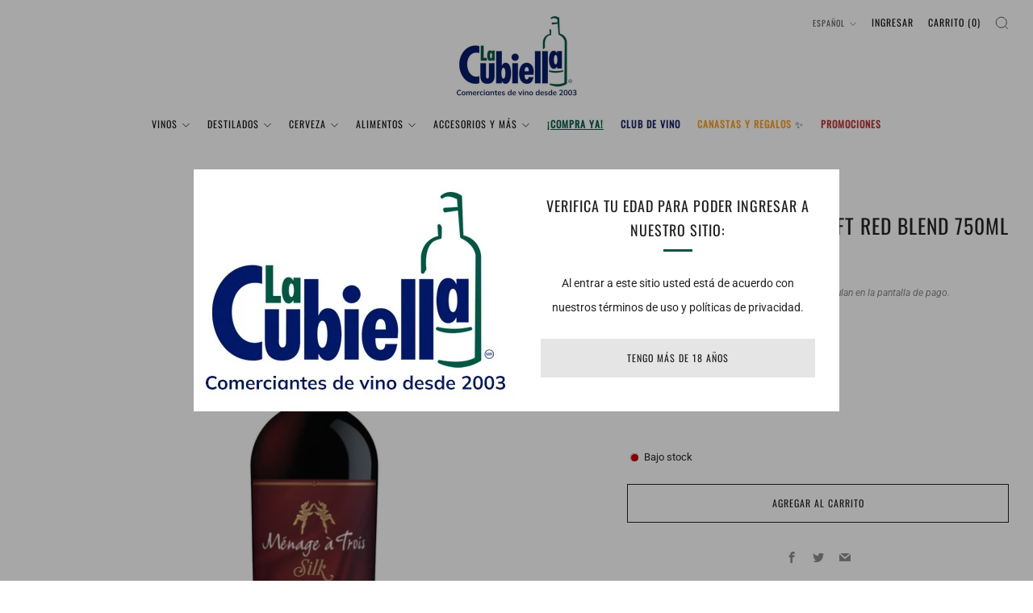

--- FILE ---
content_type: text/html; charset=utf-8
request_url: https://lacubiella.com/products/vt-menage-a-trois-silk-soft-red-blend-750-ml
body_size: 27489
content:
<!doctype html>
<html class="no-js" lang="es">
<head>
	<meta charset="utf-8">
	<meta http-equiv="X-UA-Compatible" content="IE=edge,chrome=1">
	<meta name="viewport" content="width=device-width, initial-scale=1.0, height=device-height, minimum-scale=1.0, maximum-scale=1.0">
	<meta name="theme-color" content="#e5e5e5">

	<!-- Network optimisations -->
<link rel="preconnect" href="//cdn.shopify.com" crossorigin>
<link rel="preconnect" href="//fonts.shopifycdn.com" crossorigin>

<link rel="preload" as="style" href="//lacubiella.com/cdn/shop/t/14/assets/theme-critical.css?v=137799742383986172871686855193"><link rel="preload" as="script" href="//lacubiella.com/cdn/shop/t/14/assets/scrollreveal.min.js?v=163720458850474464051686855193"><link rel="preload" href="//lacubiella.com/cdn/fonts/roboto/roboto_n4.2019d890f07b1852f56ce63ba45b2db45d852cba.woff2" as="font" type="font/woff2" crossorigin>
<link rel="preload" href="//lacubiella.com/cdn/fonts/oswald/oswald_n4.7760ed7a63e536050f64bb0607ff70ce07a480bd.woff2" as="font" type="font/woff2" crossorigin>
<link rel="canonical" href="https://lacubiella.com/products/vt-menage-a-trois-silk-soft-red-blend-750-ml">
    <link rel="shortcut icon" href="//lacubiella.com/cdn/shop/files/Logo_la_cubiella_98a4fcc1-55ba-4b07-9fbd-cfbe5534d84a.png?crop=center&height=32&v=1639160110&width=32" type="image/png">
	

	<!-- Title and description ================================================== -->
	<title>MENAGE A TROIS SILK SOFT RED BLEND 750ml
&ndash; La Cubiella</title><!-- /snippets/social-meta-tags.liquid -->




<meta property="og:site_name" content="La Cubiella">
<meta property="og:url" content="https://lacubiella.com/products/vt-menage-a-trois-silk-soft-red-blend-750-ml">
<meta property="og:title" content="MENAGE A TROIS SILK SOFT RED BLEND 750ml">
<meta property="og:type" content="product">
<meta property="og:description" content="Descubre el mundo del vino desde tu casa.
La tienda de vinos y licores mas popular.">

  <meta property="og:price:amount" content="429.00">
  <meta property="og:price:currency" content="MXN">

<meta property="og:image" content="http://lacubiella.com/cdn/shop/products/099988071362_Mesa_de_trabajo_1_1200x1200.png?v=1645470812">
<meta property="og:image:secure_url" content="https://lacubiella.com/cdn/shop/products/099988071362_Mesa_de_trabajo_1_1200x1200.png?v=1645470812">


  <meta name="twitter:site" content="@lacubiellamx">

<meta name="twitter:card" content="summary_large_image">
<meta name="twitter:title" content="MENAGE A TROIS SILK SOFT RED BLEND 750ml">
<meta name="twitter:description" content="Descubre el mundo del vino desde tu casa.
La tienda de vinos y licores mas popular.">

	<!-- JS before CSSOM =================================================== -->
	<script type="text/javascript">
		theme = {};
		theme.t = {};
	  	theme.t.add_to_cart = 'Agregar al carrito';
	    theme.t.sold_out = 'Agotado';
	    theme.t.unavailable = 'No disponible';
	    theme.t.regular_price = 'Precio habitual';
	    theme.t.sale_price = 'Precio de oferta';
	    theme.t.qty_notice_in_stock = 'En stock';
	    theme.t.qty_notice_low_stock = 'Bajo stock';
	    theme.t.qty_notice_sold_out = 'Agotado';
	    theme.t.qty_notice_number_in_stock_html = '<span>[qty]</span> en stock';
	    theme.t.qty_notice_number_low_stock_html = 'Solo <span>[qty]</span> restantes';
	    theme.t.discount_currency = 'Ahorrar [discount]';
	    theme.t.discount_percentage = 'Ahorrar [discount]%';
	    theme.t.discount_text = 'En oferta';
	    theme.t.unit_price_label = 'Precio unitario';
	    theme.t.unit_price_separator = 'por';
	    theme.money_format = '$ {{amount}}';
		theme.map = {};
		theme.map_settings_url="//lacubiella.com/cdn/shop/t/14/assets/map_settings.min.js?v=55973849163231613841686855192";
		theme.cart_type = 'modal';
		theme.cart_ajax = true;
		theme.routes = {
			rootUrl: "/",
			rootUrlSlash: "/",
			cartUrl: "/cart",
			cartAddUrl: "/cart/add",
			cartChangeUrl: "/cart/change"
		};
		theme.assets = {
			plyr: "//lacubiella.com/cdn/shop/t/14/assets/plyr.min.js?v=4209607025050129391686855193",
			masonry: "//lacubiella.com/cdn/shop/t/14/assets/masonry.min.js?v=52946867241060388171686855193",
			
			fecha: "//lacubiella.com/cdn/shop/t/14/assets/fecha.min.js?v=77892649025288305351686855193"
		};
	</script>
	
	<style id="fontsupporttest">@font-face{font-family:"font";src:url("https://")}</style>
	<script type="text/javascript">
		function supportsFontFace() {
			function blacklist() {
				var match = /(WebKit|windows phone.+trident)\/(\d+)/i.exec(navigator.userAgent);
				return match && parseInt(match[2], 10) < (match[1] == 'WebKit' ? 533 : 6);
			}
			function hasFontFaceSrc() {
				var style = document.getElementById('fontsupporttest');
				var sheet = style.sheet || style.styleSheet;
				var cssText = sheet ? (sheet.cssRules && sheet.cssRules[0] ? sheet.cssRules[0].cssText : sheet.cssText || '') : '';
				return /src/i.test(cssText);
			}
			return !blacklist() && hasFontFaceSrc();
		}
		document.documentElement.classList.replace('no-js', 'js');
		if (window.matchMedia("(pointer: coarse)").matches) {document.documentElement.classList.add('touchevents')} else {document.documentElement.classList.add('no-touchevents')}
		if (supportsFontFace()) {document.documentElement.classList.add('fontface')}
	</script>
	<script src="//lacubiella.com/cdn/shop/t/14/assets/jquery.min.js?v=115860211936397945481686855193" defer="defer"></script>
	<script src="//lacubiella.com/cdn/shop/t/14/assets/vendor.min.js?v=75531253379542070531686855193" defer="defer"></script>
	<script src="//lacubiella.com/cdn/shop/t/14/assets/ajax-cart.js?v=89297762279372699541686855206" defer="defer"></script>

  <!-- CSS ================================================== -->
  






























<style data-shopify>

:root {
	--color--brand: #e5e5e5;
	--color--brand-dark: #d8d8d8;
	--color--brand-light: #f2f2f2;

	--color--accent: #005644;
	--color--accent-dark: #003d30;

	--color--link: #ffffff;
	--color--link-dark: #999999;

	--color--text: #212121;
	--color--text-light: rgba(33, 33, 33, 0.7);
	--color--text-lighter: rgba(33, 33, 33, 0.55);
	--color--text-lightest: rgba(33, 33, 33, 0.2);
	--color--text-bg: rgba(33, 33, 33, 0.05);

	--color--headings: #212121;
	--color--alt-text: #8b8b8b;
	--color--btn: #212121;

	--color--product-bg: rgba(0,0,0,0);
	--color--product-sale: #ff0000;

	--color--low-stock: #C00000;
	--color--in-stock: #4A9F53;

	--color--title-border: #005644;

	--color--drawer-bg: #ffffff;

	--color--bg: #ffffff;
	--color--bg-alpha: rgba(255, 255, 255, 0.8);
	--color--bg-light: #ffffff;
	--color--bg-dark: #f2f2f2;

	--color--drop-shadow: rgba(42, 42, 42, 0.2);

	--color--cart-announcement-icon: #212121;

	--color--label-brand: #e5e5e5;
	--color--label-sold_out: #f2f2f2;
	--color--label-discount: #c00000;
	--color--label-new: #c00000;
	--color--label-custom1: #005644;
	--color--label-custom2: #c00000;

	--color--text-label-brand: #000000;
	--color--text-label-sold_out: #000000;
	--color--text-label-discount: #FFFFFF;
	--color--text-label-new: #FFFFFF;
	--color--text-label-custom_one: #FFFFFF;
	--color--text-label-custom_two: #FFFFFF;

	--font--size-base: 14.2;
	--font--line-base: 30;

	--font--size-h1: 26;
	--font--size-h2: 21;
	--font--size-h3: 18;
	--font--size-h4: 16;
	--font--size-h5: 14;
	--font--size-h6: 13;

	--font--size-grid: 13;
	--font--size-nav: 12;
	--font--size-product-form-headings: 12;

	--font--body: Roboto, sans-serif;
	--font--body-style: normal;
  --font--body-weight: 400;

  --font--title: Oswald, sans-serif;
	--font--title-weight: 400;
	--font--title-style: normal;
	--font--title-space: 1px;
	--font--title-transform: uppercase;
	--font--title-border: 1;
	--font--title-border-size: 3px;

	--font--button: Oswald, sans-serif;
	--font--button-weight: 400;
	--font--button-style: normal;

	--font--button-space: 1px;
	--font--button-transform: uppercase;
	--font--button-size: 12;
	--font--button-mobile-size: 12px;

	--checkbox-check-invert: 1;
}
</style>

	<style>@font-face {
  font-family: Roboto;
  font-weight: 400;
  font-style: normal;
  font-display: swap;
  src: url("//lacubiella.com/cdn/fonts/roboto/roboto_n4.2019d890f07b1852f56ce63ba45b2db45d852cba.woff2") format("woff2"),
       url("//lacubiella.com/cdn/fonts/roboto/roboto_n4.238690e0007583582327135619c5f7971652fa9d.woff") format("woff");
}

@font-face {
  font-family: Oswald;
  font-weight: 400;
  font-style: normal;
  font-display: swap;
  src: url("//lacubiella.com/cdn/fonts/oswald/oswald_n4.7760ed7a63e536050f64bb0607ff70ce07a480bd.woff2") format("woff2"),
       url("//lacubiella.com/cdn/fonts/oswald/oswald_n4.ae5e497f60fc686568afe76e9ff1872693c533e9.woff") format("woff");
}

@font-face {
  font-family: Roboto;
  font-weight: 700;
  font-style: normal;
  font-display: swap;
  src: url("//lacubiella.com/cdn/fonts/roboto/roboto_n7.f38007a10afbbde8976c4056bfe890710d51dec2.woff2") format("woff2"),
       url("//lacubiella.com/cdn/fonts/roboto/roboto_n7.94bfdd3e80c7be00e128703d245c207769d763f9.woff") format("woff");
}

@font-face {
  font-family: Roboto;
  font-weight: 400;
  font-style: italic;
  font-display: swap;
  src: url("//lacubiella.com/cdn/fonts/roboto/roboto_i4.57ce898ccda22ee84f49e6b57ae302250655e2d4.woff2") format("woff2"),
       url("//lacubiella.com/cdn/fonts/roboto/roboto_i4.b21f3bd061cbcb83b824ae8c7671a82587b264bf.woff") format("woff");
}

@font-face {
  font-family: Roboto;
  font-weight: 700;
  font-style: italic;
  font-display: swap;
  src: url("//lacubiella.com/cdn/fonts/roboto/roboto_i7.7ccaf9410746f2c53340607c42c43f90a9005937.woff2") format("woff2"),
       url("//lacubiella.com/cdn/fonts/roboto/roboto_i7.49ec21cdd7148292bffea74c62c0df6e93551516.woff") format("woff");
}

</style>

<link rel="stylesheet" href="//lacubiella.com/cdn/shop/t/14/assets/theme-critical.css?v=137799742383986172871686855193">

<link rel="preload" href="//lacubiella.com/cdn/shop/t/14/assets/theme.css?v=10081700658216675801686855193" as="style" onload="this.onload=null;this.rel='stylesheet'">
<noscript><link rel="stylesheet" href="//lacubiella.com/cdn/shop/t/14/assets/theme.css?v=10081700658216675801686855193"></noscript>
<script>
	/*! loadCSS rel=preload polyfill. [c]2017 Filament Group, Inc. MIT License */
	(function(w){"use strict";if(!w.loadCSS){w.loadCSS=function(){}}var rp=loadCSS.relpreload={};rp.support=(function(){var ret;try{ret=w.document.createElement("link").relList.supports("preload")}catch(e){ret=false}return function(){return ret}})();rp.bindMediaToggle=function(link){var finalMedia=link.media||"all";function enableStylesheet(){if(link.addEventListener){link.removeEventListener("load",enableStylesheet)}else if(link.attachEvent){link.detachEvent("onload",enableStylesheet)}link.setAttribute("onload",null);link.media=finalMedia}if(link.addEventListener){link.addEventListener("load",enableStylesheet)}else if(link.attachEvent){link.attachEvent("onload",enableStylesheet)}setTimeout(function(){link.rel="stylesheet";link.media="only x"});setTimeout(enableStylesheet,3000)};rp.poly=function(){if(rp.support()){return}var links=w.document.getElementsByTagName("link");for(var i=0;i<links.length;i+=1){var link=links[i];if(link.rel==="preload"&&link.getAttribute("as")==="style"&&!link.getAttribute("data-loadcss")){link.setAttribute("data-loadcss",true);rp.bindMediaToggle(link)}}};if(!rp.support()){rp.poly();var run=w.setInterval(rp.poly,500);if(w.addEventListener){w.addEventListener("load",function(){rp.poly();w.clearInterval(run)})}else if(w.attachEvent){w.attachEvent("onload",function(){rp.poly();w.clearInterval(run)})}}if(typeof exports!=="undefined"){exports.loadCSS=loadCSS}else{w.loadCSS=loadCSS}}(typeof global!=="undefined"?global:this));
</script>

	<!-- JS after CSSOM=================================================== -->
	<script src="//lacubiella.com/cdn/shop/t/14/assets/theme.min.js?v=163012959773562209071686855193" defer="defer"></script>
	<script src="//lacubiella.com/cdn/shop/t/14/assets/custom.js?v=152733329445290166911686855193" defer="defer"></script>

	

  
		<script src="//lacubiella.com/cdn/shop/t/14/assets/scrollreveal.min.js?v=163720458850474464051686855193"></script>
	
	

	<!-- Header hook for plugins ================================================== -->
  <script>window.performance && window.performance.mark && window.performance.mark('shopify.content_for_header.start');</script><meta name="facebook-domain-verification" content="g5i5dy4uu56xnfpjwxf6h4bw4o6ujh">
<meta id="shopify-digital-wallet" name="shopify-digital-wallet" content="/55803904172/digital_wallets/dialog">
<link rel="alternate" hreflang="x-default" href="https://lacubiella.com/products/vt-menage-a-trois-silk-soft-red-blend-750-ml">
<link rel="alternate" hreflang="es" href="https://lacubiella.com/products/vt-menage-a-trois-silk-soft-red-blend-750-ml">
<link rel="alternate" hreflang="en" href="https://lacubiella.com/en/products/vt-menage-a-trois-silk-soft-red-blend-750-ml">
<link rel="alternate" type="application/json+oembed" href="https://lacubiella.com/products/vt-menage-a-trois-silk-soft-red-blend-750-ml.oembed">
<script async="async" src="/checkouts/internal/preloads.js?locale=es-MX"></script>
<script id="shopify-features" type="application/json">{"accessToken":"bd810faba24aad9dcf12d354780b43c4","betas":["rich-media-storefront-analytics"],"domain":"lacubiella.com","predictiveSearch":true,"shopId":55803904172,"locale":"es"}</script>
<script>var Shopify = Shopify || {};
Shopify.shop = "la-cubiella-1.myshopify.com";
Shopify.locale = "es";
Shopify.currency = {"active":"MXN","rate":"1.0"};
Shopify.country = "MX";
Shopify.theme = {"name":"Venue","id":151906484503,"schema_name":"Venue","schema_version":"9.0.1","theme_store_id":836,"role":"main"};
Shopify.theme.handle = "null";
Shopify.theme.style = {"id":null,"handle":null};
Shopify.cdnHost = "lacubiella.com/cdn";
Shopify.routes = Shopify.routes || {};
Shopify.routes.root = "/";</script>
<script type="module">!function(o){(o.Shopify=o.Shopify||{}).modules=!0}(window);</script>
<script>!function(o){function n(){var o=[];function n(){o.push(Array.prototype.slice.apply(arguments))}return n.q=o,n}var t=o.Shopify=o.Shopify||{};t.loadFeatures=n(),t.autoloadFeatures=n()}(window);</script>
<script id="shop-js-analytics" type="application/json">{"pageType":"product"}</script>
<script defer="defer" async type="module" src="//lacubiella.com/cdn/shopifycloud/shop-js/modules/v2/client.init-shop-cart-sync_CvZOh8Af.es.esm.js"></script>
<script defer="defer" async type="module" src="//lacubiella.com/cdn/shopifycloud/shop-js/modules/v2/chunk.common_3Rxs6Qxh.esm.js"></script>
<script type="module">
  await import("//lacubiella.com/cdn/shopifycloud/shop-js/modules/v2/client.init-shop-cart-sync_CvZOh8Af.es.esm.js");
await import("//lacubiella.com/cdn/shopifycloud/shop-js/modules/v2/chunk.common_3Rxs6Qxh.esm.js");

  window.Shopify.SignInWithShop?.initShopCartSync?.({"fedCMEnabled":true,"windoidEnabled":true});

</script>
<script id="__st">var __st={"a":55803904172,"offset":-25200,"reqid":"174ebb7d-c4f7-48a6-8398-a432ea229811-1768759108","pageurl":"lacubiella.com\/products\/vt-menage-a-trois-silk-soft-red-blend-750-ml","u":"21f27a55427c","p":"product","rtyp":"product","rid":7067091304620};</script>
<script>window.ShopifyPaypalV4VisibilityTracking = true;</script>
<script id="captcha-bootstrap">!function(){'use strict';const t='contact',e='account',n='new_comment',o=[[t,t],['blogs',n],['comments',n],[t,'customer']],c=[[e,'customer_login'],[e,'guest_login'],[e,'recover_customer_password'],[e,'create_customer']],r=t=>t.map((([t,e])=>`form[action*='/${t}']:not([data-nocaptcha='true']) input[name='form_type'][value='${e}']`)).join(','),a=t=>()=>t?[...document.querySelectorAll(t)].map((t=>t.form)):[];function s(){const t=[...o],e=r(t);return a(e)}const i='password',u='form_key',d=['recaptcha-v3-token','g-recaptcha-response','h-captcha-response',i],f=()=>{try{return window.sessionStorage}catch{return}},m='__shopify_v',_=t=>t.elements[u];function p(t,e,n=!1){try{const o=window.sessionStorage,c=JSON.parse(o.getItem(e)),{data:r}=function(t){const{data:e,action:n}=t;return t[m]||n?{data:e,action:n}:{data:t,action:n}}(c);for(const[e,n]of Object.entries(r))t.elements[e]&&(t.elements[e].value=n);n&&o.removeItem(e)}catch(o){console.error('form repopulation failed',{error:o})}}const l='form_type',E='cptcha';function T(t){t.dataset[E]=!0}const w=window,h=w.document,L='Shopify',v='ce_forms',y='captcha';let A=!1;((t,e)=>{const n=(g='f06e6c50-85a8-45c8-87d0-21a2b65856fe',I='https://cdn.shopify.com/shopifycloud/storefront-forms-hcaptcha/ce_storefront_forms_captcha_hcaptcha.v1.5.2.iife.js',D={infoText:'Protegido por hCaptcha',privacyText:'Privacidad',termsText:'Términos'},(t,e,n)=>{const o=w[L][v],c=o.bindForm;if(c)return c(t,g,e,D).then(n);var r;o.q.push([[t,g,e,D],n]),r=I,A||(h.body.append(Object.assign(h.createElement('script'),{id:'captcha-provider',async:!0,src:r})),A=!0)});var g,I,D;w[L]=w[L]||{},w[L][v]=w[L][v]||{},w[L][v].q=[],w[L][y]=w[L][y]||{},w[L][y].protect=function(t,e){n(t,void 0,e),T(t)},Object.freeze(w[L][y]),function(t,e,n,w,h,L){const[v,y,A,g]=function(t,e,n){const i=e?o:[],u=t?c:[],d=[...i,...u],f=r(d),m=r(i),_=r(d.filter((([t,e])=>n.includes(e))));return[a(f),a(m),a(_),s()]}(w,h,L),I=t=>{const e=t.target;return e instanceof HTMLFormElement?e:e&&e.form},D=t=>v().includes(t);t.addEventListener('submit',(t=>{const e=I(t);if(!e)return;const n=D(e)&&!e.dataset.hcaptchaBound&&!e.dataset.recaptchaBound,o=_(e),c=g().includes(e)&&(!o||!o.value);(n||c)&&t.preventDefault(),c&&!n&&(function(t){try{if(!f())return;!function(t){const e=f();if(!e)return;const n=_(t);if(!n)return;const o=n.value;o&&e.removeItem(o)}(t);const e=Array.from(Array(32),(()=>Math.random().toString(36)[2])).join('');!function(t,e){_(t)||t.append(Object.assign(document.createElement('input'),{type:'hidden',name:u})),t.elements[u].value=e}(t,e),function(t,e){const n=f();if(!n)return;const o=[...t.querySelectorAll(`input[type='${i}']`)].map((({name:t})=>t)),c=[...d,...o],r={};for(const[a,s]of new FormData(t).entries())c.includes(a)||(r[a]=s);n.setItem(e,JSON.stringify({[m]:1,action:t.action,data:r}))}(t,e)}catch(e){console.error('failed to persist form',e)}}(e),e.submit())}));const S=(t,e)=>{t&&!t.dataset[E]&&(n(t,e.some((e=>e===t))),T(t))};for(const o of['focusin','change'])t.addEventListener(o,(t=>{const e=I(t);D(e)&&S(e,y())}));const B=e.get('form_key'),M=e.get(l),P=B&&M;t.addEventListener('DOMContentLoaded',(()=>{const t=y();if(P)for(const e of t)e.elements[l].value===M&&p(e,B);[...new Set([...A(),...v().filter((t=>'true'===t.dataset.shopifyCaptcha))])].forEach((e=>S(e,t)))}))}(h,new URLSearchParams(w.location.search),n,t,e,['guest_login'])})(!0,!0)}();</script>
<script integrity="sha256-4kQ18oKyAcykRKYeNunJcIwy7WH5gtpwJnB7kiuLZ1E=" data-source-attribution="shopify.loadfeatures" defer="defer" src="//lacubiella.com/cdn/shopifycloud/storefront/assets/storefront/load_feature-a0a9edcb.js" crossorigin="anonymous"></script>
<script data-source-attribution="shopify.dynamic_checkout.dynamic.init">var Shopify=Shopify||{};Shopify.PaymentButton=Shopify.PaymentButton||{isStorefrontPortableWallets:!0,init:function(){window.Shopify.PaymentButton.init=function(){};var t=document.createElement("script");t.src="https://lacubiella.com/cdn/shopifycloud/portable-wallets/latest/portable-wallets.es.js",t.type="module",document.head.appendChild(t)}};
</script>
<script data-source-attribution="shopify.dynamic_checkout.buyer_consent">
  function portableWalletsHideBuyerConsent(e){var t=document.getElementById("shopify-buyer-consent"),n=document.getElementById("shopify-subscription-policy-button");t&&n&&(t.classList.add("hidden"),t.setAttribute("aria-hidden","true"),n.removeEventListener("click",e))}function portableWalletsShowBuyerConsent(e){var t=document.getElementById("shopify-buyer-consent"),n=document.getElementById("shopify-subscription-policy-button");t&&n&&(t.classList.remove("hidden"),t.removeAttribute("aria-hidden"),n.addEventListener("click",e))}window.Shopify?.PaymentButton&&(window.Shopify.PaymentButton.hideBuyerConsent=portableWalletsHideBuyerConsent,window.Shopify.PaymentButton.showBuyerConsent=portableWalletsShowBuyerConsent);
</script>
<script>
  function portableWalletsCleanup(e){e&&e.src&&console.error("Failed to load portable wallets script "+e.src);var t=document.querySelectorAll("shopify-accelerated-checkout .shopify-payment-button__skeleton, shopify-accelerated-checkout-cart .wallet-cart-button__skeleton"),e=document.getElementById("shopify-buyer-consent");for(let e=0;e<t.length;e++)t[e].remove();e&&e.remove()}function portableWalletsNotLoadedAsModule(e){e instanceof ErrorEvent&&"string"==typeof e.message&&e.message.includes("import.meta")&&"string"==typeof e.filename&&e.filename.includes("portable-wallets")&&(window.removeEventListener("error",portableWalletsNotLoadedAsModule),window.Shopify.PaymentButton.failedToLoad=e,"loading"===document.readyState?document.addEventListener("DOMContentLoaded",window.Shopify.PaymentButton.init):window.Shopify.PaymentButton.init())}window.addEventListener("error",portableWalletsNotLoadedAsModule);
</script>

<script type="module" src="https://lacubiella.com/cdn/shopifycloud/portable-wallets/latest/portable-wallets.es.js" onError="portableWalletsCleanup(this)" crossorigin="anonymous"></script>
<script nomodule>
  document.addEventListener("DOMContentLoaded", portableWalletsCleanup);
</script>

<link id="shopify-accelerated-checkout-styles" rel="stylesheet" media="screen" href="https://lacubiella.com/cdn/shopifycloud/portable-wallets/latest/accelerated-checkout-backwards-compat.css" crossorigin="anonymous">
<style id="shopify-accelerated-checkout-cart">
        #shopify-buyer-consent {
  margin-top: 1em;
  display: inline-block;
  width: 100%;
}

#shopify-buyer-consent.hidden {
  display: none;
}

#shopify-subscription-policy-button {
  background: none;
  border: none;
  padding: 0;
  text-decoration: underline;
  font-size: inherit;
  cursor: pointer;
}

#shopify-subscription-policy-button::before {
  box-shadow: none;
}

      </style>

<script>window.performance && window.performance.mark && window.performance.mark('shopify.content_for_header.end');</script>
  <!-- Meta Pixel Code -->
<script>
!function(f,b,e,v,n,t,s)
{if(f.fbq)return;n=f.fbq=function(){n.callMethod?
n.callMethod.apply(n,arguments):n.queue.push(arguments)};
if(!f._fbq)f._fbq=n;n.push=n;n.loaded=!0;n.version='2.0';
n.queue=[];t=b.createElement(e);t.async=!0;
t.src=v;s=b.getElementsByTagName(e)[0];
s.parentNode.insertBefore(t,s)}(window, document,'script',
'https://connect.facebook.net/en_US/fbevents.js');
fbq('init', '510691751926304');
fbq('track', 'PageView');
</script>
<noscript><img height="1" width="1" style="display:none"
src="https://www.facebook.com/tr?id=510691751926304&ev=PageView&noscript=1"
/></noscript>
<!-- End Meta Pixel Code -->
<!-- BEGIN app block: shopify://apps/minmaxify-order-limits/blocks/app-embed-block/3acfba32-89f3-4377-ae20-cbb9abc48475 --><script type="text/javascript" src="https://limits.minmaxify.com/la-cubiella-1.myshopify.com?v=120&r=20240730183456"></script>

<!-- END app block --><!-- BEGIN app block: shopify://apps/easyban-country-blocker/blocks/easyban-blocker/6583aec2-8e90-464e-9601-efb6039a18f8 --><script src="https://cdn.shopify.com/extensions/0199b407-62ab-757c-8c40-b410f744da52/easy-ban-40/assets/filter.js?v=13&shop=la-cubiella-1.myshopify.com" async></script>
<script src="https://cdn.shopify.com/extensions/0199b407-62ab-757c-8c40-b410f744da52/easy-ban-40/assets/regc.js?v=1&shop=la-cubiella-1.myshopify.com" async></script>















<!-- END app block --><link href="https://monorail-edge.shopifysvc.com" rel="dns-prefetch">
<script>(function(){if ("sendBeacon" in navigator && "performance" in window) {try {var session_token_from_headers = performance.getEntriesByType('navigation')[0].serverTiming.find(x => x.name == '_s').description;} catch {var session_token_from_headers = undefined;}var session_cookie_matches = document.cookie.match(/_shopify_s=([^;]*)/);var session_token_from_cookie = session_cookie_matches && session_cookie_matches.length === 2 ? session_cookie_matches[1] : "";var session_token = session_token_from_headers || session_token_from_cookie || "";function handle_abandonment_event(e) {var entries = performance.getEntries().filter(function(entry) {return /monorail-edge.shopifysvc.com/.test(entry.name);});if (!window.abandonment_tracked && entries.length === 0) {window.abandonment_tracked = true;var currentMs = Date.now();var navigation_start = performance.timing.navigationStart;var payload = {shop_id: 55803904172,url: window.location.href,navigation_start,duration: currentMs - navigation_start,session_token,page_type: "product"};window.navigator.sendBeacon("https://monorail-edge.shopifysvc.com/v1/produce", JSON.stringify({schema_id: "online_store_buyer_site_abandonment/1.1",payload: payload,metadata: {event_created_at_ms: currentMs,event_sent_at_ms: currentMs}}));}}window.addEventListener('pagehide', handle_abandonment_event);}}());</script>
<script id="web-pixels-manager-setup">(function e(e,d,r,n,o){if(void 0===o&&(o={}),!Boolean(null===(a=null===(i=window.Shopify)||void 0===i?void 0:i.analytics)||void 0===a?void 0:a.replayQueue)){var i,a;window.Shopify=window.Shopify||{};var t=window.Shopify;t.analytics=t.analytics||{};var s=t.analytics;s.replayQueue=[],s.publish=function(e,d,r){return s.replayQueue.push([e,d,r]),!0};try{self.performance.mark("wpm:start")}catch(e){}var l=function(){var e={modern:/Edge?\/(1{2}[4-9]|1[2-9]\d|[2-9]\d{2}|\d{4,})\.\d+(\.\d+|)|Firefox\/(1{2}[4-9]|1[2-9]\d|[2-9]\d{2}|\d{4,})\.\d+(\.\d+|)|Chrom(ium|e)\/(9{2}|\d{3,})\.\d+(\.\d+|)|(Maci|X1{2}).+ Version\/(15\.\d+|(1[6-9]|[2-9]\d|\d{3,})\.\d+)([,.]\d+|)( \(\w+\)|)( Mobile\/\w+|) Safari\/|Chrome.+OPR\/(9{2}|\d{3,})\.\d+\.\d+|(CPU[ +]OS|iPhone[ +]OS|CPU[ +]iPhone|CPU IPhone OS|CPU iPad OS)[ +]+(15[._]\d+|(1[6-9]|[2-9]\d|\d{3,})[._]\d+)([._]\d+|)|Android:?[ /-](13[3-9]|1[4-9]\d|[2-9]\d{2}|\d{4,})(\.\d+|)(\.\d+|)|Android.+Firefox\/(13[5-9]|1[4-9]\d|[2-9]\d{2}|\d{4,})\.\d+(\.\d+|)|Android.+Chrom(ium|e)\/(13[3-9]|1[4-9]\d|[2-9]\d{2}|\d{4,})\.\d+(\.\d+|)|SamsungBrowser\/([2-9]\d|\d{3,})\.\d+/,legacy:/Edge?\/(1[6-9]|[2-9]\d|\d{3,})\.\d+(\.\d+|)|Firefox\/(5[4-9]|[6-9]\d|\d{3,})\.\d+(\.\d+|)|Chrom(ium|e)\/(5[1-9]|[6-9]\d|\d{3,})\.\d+(\.\d+|)([\d.]+$|.*Safari\/(?![\d.]+ Edge\/[\d.]+$))|(Maci|X1{2}).+ Version\/(10\.\d+|(1[1-9]|[2-9]\d|\d{3,})\.\d+)([,.]\d+|)( \(\w+\)|)( Mobile\/\w+|) Safari\/|Chrome.+OPR\/(3[89]|[4-9]\d|\d{3,})\.\d+\.\d+|(CPU[ +]OS|iPhone[ +]OS|CPU[ +]iPhone|CPU IPhone OS|CPU iPad OS)[ +]+(10[._]\d+|(1[1-9]|[2-9]\d|\d{3,})[._]\d+)([._]\d+|)|Android:?[ /-](13[3-9]|1[4-9]\d|[2-9]\d{2}|\d{4,})(\.\d+|)(\.\d+|)|Mobile Safari.+OPR\/([89]\d|\d{3,})\.\d+\.\d+|Android.+Firefox\/(13[5-9]|1[4-9]\d|[2-9]\d{2}|\d{4,})\.\d+(\.\d+|)|Android.+Chrom(ium|e)\/(13[3-9]|1[4-9]\d|[2-9]\d{2}|\d{4,})\.\d+(\.\d+|)|Android.+(UC? ?Browser|UCWEB|U3)[ /]?(15\.([5-9]|\d{2,})|(1[6-9]|[2-9]\d|\d{3,})\.\d+)\.\d+|SamsungBrowser\/(5\.\d+|([6-9]|\d{2,})\.\d+)|Android.+MQ{2}Browser\/(14(\.(9|\d{2,})|)|(1[5-9]|[2-9]\d|\d{3,})(\.\d+|))(\.\d+|)|K[Aa][Ii]OS\/(3\.\d+|([4-9]|\d{2,})\.\d+)(\.\d+|)/},d=e.modern,r=e.legacy,n=navigator.userAgent;return n.match(d)?"modern":n.match(r)?"legacy":"unknown"}(),u="modern"===l?"modern":"legacy",c=(null!=n?n:{modern:"",legacy:""})[u],f=function(e){return[e.baseUrl,"/wpm","/b",e.hashVersion,"modern"===e.buildTarget?"m":"l",".js"].join("")}({baseUrl:d,hashVersion:r,buildTarget:u}),m=function(e){var d=e.version,r=e.bundleTarget,n=e.surface,o=e.pageUrl,i=e.monorailEndpoint;return{emit:function(e){var a=e.status,t=e.errorMsg,s=(new Date).getTime(),l=JSON.stringify({metadata:{event_sent_at_ms:s},events:[{schema_id:"web_pixels_manager_load/3.1",payload:{version:d,bundle_target:r,page_url:o,status:a,surface:n,error_msg:t},metadata:{event_created_at_ms:s}}]});if(!i)return console&&console.warn&&console.warn("[Web Pixels Manager] No Monorail endpoint provided, skipping logging."),!1;try{return self.navigator.sendBeacon.bind(self.navigator)(i,l)}catch(e){}var u=new XMLHttpRequest;try{return u.open("POST",i,!0),u.setRequestHeader("Content-Type","text/plain"),u.send(l),!0}catch(e){return console&&console.warn&&console.warn("[Web Pixels Manager] Got an unhandled error while logging to Monorail."),!1}}}}({version:r,bundleTarget:l,surface:e.surface,pageUrl:self.location.href,monorailEndpoint:e.monorailEndpoint});try{o.browserTarget=l,function(e){var d=e.src,r=e.async,n=void 0===r||r,o=e.onload,i=e.onerror,a=e.sri,t=e.scriptDataAttributes,s=void 0===t?{}:t,l=document.createElement("script"),u=document.querySelector("head"),c=document.querySelector("body");if(l.async=n,l.src=d,a&&(l.integrity=a,l.crossOrigin="anonymous"),s)for(var f in s)if(Object.prototype.hasOwnProperty.call(s,f))try{l.dataset[f]=s[f]}catch(e){}if(o&&l.addEventListener("load",o),i&&l.addEventListener("error",i),u)u.appendChild(l);else{if(!c)throw new Error("Did not find a head or body element to append the script");c.appendChild(l)}}({src:f,async:!0,onload:function(){if(!function(){var e,d;return Boolean(null===(d=null===(e=window.Shopify)||void 0===e?void 0:e.analytics)||void 0===d?void 0:d.initialized)}()){var d=window.webPixelsManager.init(e)||void 0;if(d){var r=window.Shopify.analytics;r.replayQueue.forEach((function(e){var r=e[0],n=e[1],o=e[2];d.publishCustomEvent(r,n,o)})),r.replayQueue=[],r.publish=d.publishCustomEvent,r.visitor=d.visitor,r.initialized=!0}}},onerror:function(){return m.emit({status:"failed",errorMsg:"".concat(f," has failed to load")})},sri:function(e){var d=/^sha384-[A-Za-z0-9+/=]+$/;return"string"==typeof e&&d.test(e)}(c)?c:"",scriptDataAttributes:o}),m.emit({status:"loading"})}catch(e){m.emit({status:"failed",errorMsg:(null==e?void 0:e.message)||"Unknown error"})}}})({shopId: 55803904172,storefrontBaseUrl: "https://lacubiella.com",extensionsBaseUrl: "https://extensions.shopifycdn.com/cdn/shopifycloud/web-pixels-manager",monorailEndpoint: "https://monorail-edge.shopifysvc.com/unstable/produce_batch",surface: "storefront-renderer",enabledBetaFlags: ["2dca8a86"],webPixelsConfigList: [{"id":"251691287","configuration":"{\"pixel_id\":\"394159861970906\",\"pixel_type\":\"facebook_pixel\",\"metaapp_system_user_token\":\"-\"}","eventPayloadVersion":"v1","runtimeContext":"OPEN","scriptVersion":"ca16bc87fe92b6042fbaa3acc2fbdaa6","type":"APP","apiClientId":2329312,"privacyPurposes":["ANALYTICS","MARKETING","SALE_OF_DATA"],"dataSharingAdjustments":{"protectedCustomerApprovalScopes":["read_customer_address","read_customer_email","read_customer_name","read_customer_personal_data","read_customer_phone"]}},{"id":"shopify-app-pixel","configuration":"{}","eventPayloadVersion":"v1","runtimeContext":"STRICT","scriptVersion":"0450","apiClientId":"shopify-pixel","type":"APP","privacyPurposes":["ANALYTICS","MARKETING"]},{"id":"shopify-custom-pixel","eventPayloadVersion":"v1","runtimeContext":"LAX","scriptVersion":"0450","apiClientId":"shopify-pixel","type":"CUSTOM","privacyPurposes":["ANALYTICS","MARKETING"]}],isMerchantRequest: false,initData: {"shop":{"name":"La Cubiella","paymentSettings":{"currencyCode":"MXN"},"myshopifyDomain":"la-cubiella-1.myshopify.com","countryCode":"MX","storefrontUrl":"https:\/\/lacubiella.com"},"customer":null,"cart":null,"checkout":null,"productVariants":[{"price":{"amount":429.0,"currencyCode":"MXN"},"product":{"title":"MENAGE A TROIS SILK SOFT RED BLEND 750ml","vendor":"La Cubiella","id":"7067091304620","untranslatedTitle":"MENAGE A TROIS SILK SOFT RED BLEND 750ml","url":"\/products\/vt-menage-a-trois-silk-soft-red-blend-750-ml","type":""},"id":"41133264994476","image":{"src":"\/\/lacubiella.com\/cdn\/shop\/products\/099988071362_Mesa_de_trabajo_1.png?v=1645470812"},"sku":"099988071362","title":"750ml","untranslatedTitle":"750ml"}],"purchasingCompany":null},},"https://lacubiella.com/cdn","fcfee988w5aeb613cpc8e4bc33m6693e112",{"modern":"","legacy":""},{"shopId":"55803904172","storefrontBaseUrl":"https:\/\/lacubiella.com","extensionBaseUrl":"https:\/\/extensions.shopifycdn.com\/cdn\/shopifycloud\/web-pixels-manager","surface":"storefront-renderer","enabledBetaFlags":"[\"2dca8a86\"]","isMerchantRequest":"false","hashVersion":"fcfee988w5aeb613cpc8e4bc33m6693e112","publish":"custom","events":"[[\"page_viewed\",{}],[\"product_viewed\",{\"productVariant\":{\"price\":{\"amount\":429.0,\"currencyCode\":\"MXN\"},\"product\":{\"title\":\"MENAGE A TROIS SILK SOFT RED BLEND 750ml\",\"vendor\":\"La Cubiella\",\"id\":\"7067091304620\",\"untranslatedTitle\":\"MENAGE A TROIS SILK SOFT RED BLEND 750ml\",\"url\":\"\/products\/vt-menage-a-trois-silk-soft-red-blend-750-ml\",\"type\":\"\"},\"id\":\"41133264994476\",\"image\":{\"src\":\"\/\/lacubiella.com\/cdn\/shop\/products\/099988071362_Mesa_de_trabajo_1.png?v=1645470812\"},\"sku\":\"099988071362\",\"title\":\"750ml\",\"untranslatedTitle\":\"750ml\"}}]]"});</script><script>
  window.ShopifyAnalytics = window.ShopifyAnalytics || {};
  window.ShopifyAnalytics.meta = window.ShopifyAnalytics.meta || {};
  window.ShopifyAnalytics.meta.currency = 'MXN';
  var meta = {"product":{"id":7067091304620,"gid":"gid:\/\/shopify\/Product\/7067091304620","vendor":"La Cubiella","type":"","handle":"vt-menage-a-trois-silk-soft-red-blend-750-ml","variants":[{"id":41133264994476,"price":42900,"name":"MENAGE A TROIS SILK SOFT RED BLEND 750ml - 750ml","public_title":"750ml","sku":"099988071362"}],"remote":false},"page":{"pageType":"product","resourceType":"product","resourceId":7067091304620,"requestId":"174ebb7d-c4f7-48a6-8398-a432ea229811-1768759108"}};
  for (var attr in meta) {
    window.ShopifyAnalytics.meta[attr] = meta[attr];
  }
</script>
<script class="analytics">
  (function () {
    var customDocumentWrite = function(content) {
      var jquery = null;

      if (window.jQuery) {
        jquery = window.jQuery;
      } else if (window.Checkout && window.Checkout.$) {
        jquery = window.Checkout.$;
      }

      if (jquery) {
        jquery('body').append(content);
      }
    };

    var hasLoggedConversion = function(token) {
      if (token) {
        return document.cookie.indexOf('loggedConversion=' + token) !== -1;
      }
      return false;
    }

    var setCookieIfConversion = function(token) {
      if (token) {
        var twoMonthsFromNow = new Date(Date.now());
        twoMonthsFromNow.setMonth(twoMonthsFromNow.getMonth() + 2);

        document.cookie = 'loggedConversion=' + token + '; expires=' + twoMonthsFromNow;
      }
    }

    var trekkie = window.ShopifyAnalytics.lib = window.trekkie = window.trekkie || [];
    if (trekkie.integrations) {
      return;
    }
    trekkie.methods = [
      'identify',
      'page',
      'ready',
      'track',
      'trackForm',
      'trackLink'
    ];
    trekkie.factory = function(method) {
      return function() {
        var args = Array.prototype.slice.call(arguments);
        args.unshift(method);
        trekkie.push(args);
        return trekkie;
      };
    };
    for (var i = 0; i < trekkie.methods.length; i++) {
      var key = trekkie.methods[i];
      trekkie[key] = trekkie.factory(key);
    }
    trekkie.load = function(config) {
      trekkie.config = config || {};
      trekkie.config.initialDocumentCookie = document.cookie;
      var first = document.getElementsByTagName('script')[0];
      var script = document.createElement('script');
      script.type = 'text/javascript';
      script.onerror = function(e) {
        var scriptFallback = document.createElement('script');
        scriptFallback.type = 'text/javascript';
        scriptFallback.onerror = function(error) {
                var Monorail = {
      produce: function produce(monorailDomain, schemaId, payload) {
        var currentMs = new Date().getTime();
        var event = {
          schema_id: schemaId,
          payload: payload,
          metadata: {
            event_created_at_ms: currentMs,
            event_sent_at_ms: currentMs
          }
        };
        return Monorail.sendRequest("https://" + monorailDomain + "/v1/produce", JSON.stringify(event));
      },
      sendRequest: function sendRequest(endpointUrl, payload) {
        // Try the sendBeacon API
        if (window && window.navigator && typeof window.navigator.sendBeacon === 'function' && typeof window.Blob === 'function' && !Monorail.isIos12()) {
          var blobData = new window.Blob([payload], {
            type: 'text/plain'
          });

          if (window.navigator.sendBeacon(endpointUrl, blobData)) {
            return true;
          } // sendBeacon was not successful

        } // XHR beacon

        var xhr = new XMLHttpRequest();

        try {
          xhr.open('POST', endpointUrl);
          xhr.setRequestHeader('Content-Type', 'text/plain');
          xhr.send(payload);
        } catch (e) {
          console.log(e);
        }

        return false;
      },
      isIos12: function isIos12() {
        return window.navigator.userAgent.lastIndexOf('iPhone; CPU iPhone OS 12_') !== -1 || window.navigator.userAgent.lastIndexOf('iPad; CPU OS 12_') !== -1;
      }
    };
    Monorail.produce('monorail-edge.shopifysvc.com',
      'trekkie_storefront_load_errors/1.1',
      {shop_id: 55803904172,
      theme_id: 151906484503,
      app_name: "storefront",
      context_url: window.location.href,
      source_url: "//lacubiella.com/cdn/s/trekkie.storefront.cd680fe47e6c39ca5d5df5f0a32d569bc48c0f27.min.js"});

        };
        scriptFallback.async = true;
        scriptFallback.src = '//lacubiella.com/cdn/s/trekkie.storefront.cd680fe47e6c39ca5d5df5f0a32d569bc48c0f27.min.js';
        first.parentNode.insertBefore(scriptFallback, first);
      };
      script.async = true;
      script.src = '//lacubiella.com/cdn/s/trekkie.storefront.cd680fe47e6c39ca5d5df5f0a32d569bc48c0f27.min.js';
      first.parentNode.insertBefore(script, first);
    };
    trekkie.load(
      {"Trekkie":{"appName":"storefront","development":false,"defaultAttributes":{"shopId":55803904172,"isMerchantRequest":null,"themeId":151906484503,"themeCityHash":"11645069052646367016","contentLanguage":"es","currency":"MXN","eventMetadataId":"ba4fbade-f811-4cde-a43c-1c0aabc0e90c"},"isServerSideCookieWritingEnabled":true,"monorailRegion":"shop_domain","enabledBetaFlags":["65f19447"]},"Session Attribution":{},"S2S":{"facebookCapiEnabled":true,"source":"trekkie-storefront-renderer","apiClientId":580111}}
    );

    var loaded = false;
    trekkie.ready(function() {
      if (loaded) return;
      loaded = true;

      window.ShopifyAnalytics.lib = window.trekkie;

      var originalDocumentWrite = document.write;
      document.write = customDocumentWrite;
      try { window.ShopifyAnalytics.merchantGoogleAnalytics.call(this); } catch(error) {};
      document.write = originalDocumentWrite;

      window.ShopifyAnalytics.lib.page(null,{"pageType":"product","resourceType":"product","resourceId":7067091304620,"requestId":"174ebb7d-c4f7-48a6-8398-a432ea229811-1768759108","shopifyEmitted":true});

      var match = window.location.pathname.match(/checkouts\/(.+)\/(thank_you|post_purchase)/)
      var token = match? match[1]: undefined;
      if (!hasLoggedConversion(token)) {
        setCookieIfConversion(token);
        window.ShopifyAnalytics.lib.track("Viewed Product",{"currency":"MXN","variantId":41133264994476,"productId":7067091304620,"productGid":"gid:\/\/shopify\/Product\/7067091304620","name":"MENAGE A TROIS SILK SOFT RED BLEND 750ml - 750ml","price":"429.00","sku":"099988071362","brand":"La Cubiella","variant":"750ml","category":"","nonInteraction":true,"remote":false},undefined,undefined,{"shopifyEmitted":true});
      window.ShopifyAnalytics.lib.track("monorail:\/\/trekkie_storefront_viewed_product\/1.1",{"currency":"MXN","variantId":41133264994476,"productId":7067091304620,"productGid":"gid:\/\/shopify\/Product\/7067091304620","name":"MENAGE A TROIS SILK SOFT RED BLEND 750ml - 750ml","price":"429.00","sku":"099988071362","brand":"La Cubiella","variant":"750ml","category":"","nonInteraction":true,"remote":false,"referer":"https:\/\/lacubiella.com\/products\/vt-menage-a-trois-silk-soft-red-blend-750-ml"});
      }
    });


        var eventsListenerScript = document.createElement('script');
        eventsListenerScript.async = true;
        eventsListenerScript.src = "//lacubiella.com/cdn/shopifycloud/storefront/assets/shop_events_listener-3da45d37.js";
        document.getElementsByTagName('head')[0].appendChild(eventsListenerScript);

})();</script>
  <script>
  if (!window.ga || (window.ga && typeof window.ga !== 'function')) {
    window.ga = function ga() {
      (window.ga.q = window.ga.q || []).push(arguments);
      if (window.Shopify && window.Shopify.analytics && typeof window.Shopify.analytics.publish === 'function') {
        window.Shopify.analytics.publish("ga_stub_called", {}, {sendTo: "google_osp_migration"});
      }
      console.error("Shopify's Google Analytics stub called with:", Array.from(arguments), "\nSee https://help.shopify.com/manual/promoting-marketing/pixels/pixel-migration#google for more information.");
    };
    if (window.Shopify && window.Shopify.analytics && typeof window.Shopify.analytics.publish === 'function') {
      window.Shopify.analytics.publish("ga_stub_initialized", {}, {sendTo: "google_osp_migration"});
    }
  }
</script>
<script
  defer
  src="https://lacubiella.com/cdn/shopifycloud/perf-kit/shopify-perf-kit-3.0.4.min.js"
  data-application="storefront-renderer"
  data-shop-id="55803904172"
  data-render-region="gcp-us-central1"
  data-page-type="product"
  data-theme-instance-id="151906484503"
  data-theme-name="Venue"
  data-theme-version="9.0.1"
  data-monorail-region="shop_domain"
  data-resource-timing-sampling-rate="10"
  data-shs="true"
  data-shs-beacon="true"
  data-shs-export-with-fetch="true"
  data-shs-logs-sample-rate="1"
  data-shs-beacon-endpoint="https://lacubiella.com/api/collect"
></script>
</head>

<body id="menage-a-trois-silk-soft-red-blend-750ml" class="template-product" data-anim-load="true" data-anim-interval-style="fade_down" data-anim-zoom="false" data-anim-interval="true" data-editor-mode="false" data-quick-shop-show-cart="true" data-heading-border="true">
	<script type="text/javascript">
		//loading class for animations
		document.body.className += ' ' + 'js-theme-loading';
		setTimeout(function(){
			document.body.className = document.body.className.replace('js-theme-loading','js-theme-loaded');
		}, 300);
	</script>

	<a class="skip-to-content-link" href="#main">Ir directamente al contenido</a>

	<div class="page-transition"></div>

	<div class="page-container">
		<script>
  theme.setHeaderHeightVars = () => {
    const headerSection = document.querySelector('.js-section__header');
    const header = document.querySelector('.js-header');
    const announcement = document.querySelector('.shopify-section-group-header-group.js-section__announcement');

    document.documentElement.style.setProperty('--window-height', `${window.innerHeight}px`);

    document.documentElement.style.setProperty('--announcement-height', `${announcement ? announcement.offsetHeight : 0}px`);

    //header section (zero height if transparent)
    if (headerSection) document.documentElement.style.setProperty('--header-section-height', `${headerSection.offsetHeight}px`);
    //header element (has height if transparent)
    if (header) document.documentElement.style.setProperty('--header-height', `${header.offsetHeight}px`);
  }

  theme.setHeaderLogoVars = () => {
      //header logo width
      const logoLink = document.querySelector('.header__logo-link');
      if (logoLink) document.documentElement.style.setProperty('--header-logo-width', `${logoLink.offsetWidth}px`);
  }

  theme.setHeaderStyle = () => {
    const header = document.querySelector('.js-header');
    if (!header) return;

    //get element width witout padding
    const getElementContentWidth = (element) => {
      const styles = window.getComputedStyle(element);
      const padding =
        parseFloat(styles.paddingLeft) +
        parseFloat(styles.paddingRight);

      return element.clientWidth - padding;
    }

    const iconsNavDisplayStyle = (style, element) => {
      if (!element) return;

      element.style.display = style;
    }

    const headerNavs = header.querySelector('.js-heaver-navs');
    const mobileDraw = header.querySelector('.js-mobile-draw-icon');
    const searchDraw = header.querySelector('.js-search-draw-icon');
    const cartDraw = header.querySelector('.js-cart-draw-icon');
    const primaryNav = header.querySelector('.js-primary-nav');
    const primaryNavItems = header.querySelector('.js-primary-nav-items');
    const secondaryNav = header.querySelector('.js-secondary-nav');
    const logoImg = header.querySelector('.js-main-logo');
    const mobileBrkp = 768;

    //set sizes
    const winWidth = window.innerWidth;
    const navsWidth = getElementContentWidth(headerNavs);
    const secondaryWidth = getElementContentWidth(secondaryNav);
    const logoWidth = getElementContentWidth(logoImg);
    const primaryWidth = getElementContentWidth(primaryNavItems);

    if (header.dataset.headerStyle == 'icons') {
      iconsNavDisplayStyle('flex', mobileDraw);
      iconsNavDisplayStyle('flex', cartDraw);
      iconsNavDisplayStyle('flex', searchDraw);
    } else if (winWidth >= mobileBrkp) {
      if (header.dataset.headerStyle !== 'center') {

        //inline style logic
        if (header.dataset.headerStyle === 'left') {

          const availableLeftSpace = (winWidth - logoWidth) / 2;
          if (availableLeftSpace - primaryWidth < 40) {
            header.classList.remove('header--left');
            header.classList.add('header--center');
          } else {
            header.classList.add('header--left');
            header.classList.remove('header--center');
          }
        }

        //logo left style logic
        if (header.dataset.headerStyle === 'logo-left') {
          const availableCenterSpace = winWidth - logoWidth;
          if (availableCenterSpace - primaryWidth - secondaryWidth < 100) {
            header.classList.remove('header--logo-left');
            header.classList.add('header--center');
          } else {
            header.classList.add('header--logo-left');
            header.classList.remove('header--center');
          }
        }

      }

      iconsNavDisplayStyle('none', mobileDraw);
      iconsNavDisplayStyle('none', cartDraw);
      iconsNavDisplayStyle('none', searchDraw);
    } else {
      iconsNavDisplayStyle('flex', mobileDraw);
      iconsNavDisplayStyle('flex', cartDraw);
      iconsNavDisplayStyle('flex', searchDraw);
    }
  }

  theme.setUpHeaderResizeObservers = () => {
    const debounce = (f, delay) => {
      let timer = 0;
      return (...args) => {
          clearTimeout(timer);
          timer = setTimeout(() => f.apply(this, args), delay);
      };
    }

    const headerSection = document.querySelector('.js-section__header');
    const header = document.querySelector('header');
    const logo = document.querySelector('.header__logo-link');

    theme.setHeaderHeightVars();
    const headerSectionObserver = new ResizeObserver(debounce(theme.setHeaderHeightVars, 50));
    headerSectionObserver.observe(headerSection);

    theme.setHeaderLogoVars();
    const headerLogoObserver = new ResizeObserver(debounce(theme.setHeaderLogoVars, 50));
    headerLogoObserver.observe(logo);

    theme.setHeaderStyle();
    const headerObserver = new ResizeObserver(debounce(theme.setHeaderStyle, 50));
    headerObserver.observe(header);
  }
</script>

		<!-- BEGIN sections: header-group -->
<div id="shopify-section-sections--19418448396567__announcement-bar" class="shopify-section shopify-section-group-header-group js-section__announcement"></div><div id="shopify-section-sections--19418448396567__header" class="shopify-section shopify-section-group-header-group shopify-section-header js-section__header">
<style type="text/css">
    :root {
        
        --header-is-sticky:0;
        
        --header-bg-color: #ffffff;
        --header-bg-color-darker: #f2f2f2;
        --header-text-color: #111111;
        --header-text-color-light: rgba(17, 17, 17, 0.7);
        --header-text-color-lighter: rgba(17, 17, 17, 0.5);
        --header-text-color-lightest: rgba(17, 17, 17, 0.1);
        --header-text-color-bg: rgba(17, 17, 17, 0.01);
        --header-transparent-text-color: #ffffff;
        --header-transparent-text-color-light: rgba(255, 255, 255, 0.3);
        --header-text-contrast-color: #fff;
        --header-transparent-text-contrast-color: #000;
    }

    
    .shopify-section-header {
        position: -webkit-sticky;
        position: sticky;
        top: -1px;
    }
    


    .header,
    .header__logo,
    .header-trigger {
        height: calc(120px + 21px);
    }
    .header__logo-img {
        max-height: 120px;
        padding: 0;
    }
    .header__logo-ratio-box {
        height: 120px;
    }
    .header.header--center .header__logo {
        padding: 9px 0;
    }

    @media screen and (max-width: 767px) {
        .header,
        .header__logo,
        .header-trigger,
        .header.header--center {
            height: calc(80px + 0px);
        }
        .header__logo-img {
            max-height: 80px;
        }
        .header__logo-ratio-box {
            height: auto;
            max-height: 80px;
        }
        .header.header--center .header__logo {
            padding: 0;
        }
    }

    .header--mega .primary-nav .nav__sub {
        padding-top: calc(((120px + 21px) / 2) - 16px);
    }

    
    
    
</style>



<header role="banner" id="top" class="header js-header header--sticky js-header-sticky header--scroll js-header-scroll header--center header--mega header--search-enabled" data-section-id="sections--19418448396567__header" data-section-type="header-section" data-transparent-header="false" data-sticky-header="true" data-header-style="center">

    <div class="header__logo u-flex u-flex--middle u-flex--center">
        
            <div class="header__logo-wrapper js-main-logo" itemscope itemtype="http://schema.org/Organization">
        
            
                <a href="/" itemprop="url" class="header__logo-link">
                    <div class="header__logo-ratio-box" style="aspect-ratio: 1.3/1">

                        <img src="//lacubiella.com/cdn/shop/files/cf9efa5e-cbb3-45e8-ae93-eff3d93cc018.jpg?height=240&v=1754092074" class="header__logo-img" alt="La Cubiella" itemprop="logo" width="400" height="300" loading="eager">

                        
                    </div>

                </a>
            
        
            </div>
        
    </div>

    <div class="header-trigger header-trigger--left mobile-draw-trigger-icon u-flex u-flex--middle js-mobile-draw-icon" style="display: none">
        <a href="#" class="header-trigger__link header-trigger__link--mobile js-mobile-draw-trigger"  aria-haspopup="dialog" aria-label="Menú">
            <svg
  class="icon icon-menu"
  aria-hidden="true"
  focusable="false"
  role="presentation"
  xmlns="http://www.w3.org/2000/svg"
  viewBox="0 0 48 48"
  fill="none">

  <path d="M1.53198 6.57446H46.4682" stroke="currentColor" stroke-width="2.04255"/>
  <path d="M1.53198 24H46.4682" stroke="currentColor" stroke-width="2.04255"/>
  <path d="M1.53198 41.4255H46.4682" stroke="currentColor" stroke-width="2.04255"/>
</svg>
        </a>
    </div>
    
        <div class="header-trigger header-trigger--far-right search-draw-trigger-icon u-flex u-flex--middle js-search-draw-icon" style="display: none">
            <a href="/search" class="header-trigger__link header-trigger__link--search js-search-trigger" aria-haspopup="dialog" aria-label="Buscar">
                <svg
  class="icon icon-search"
  aria-hidden="true"
  focusable="false"
  role="presentation"
  viewBox="0 0 48 48"
  fill="none"
  xmlns="http://www.w3.org/2000/svg">
    <path d="M21.9574 40.3404C32.1101 40.3404 40.3404 32.1101 40.3404 21.9574C40.3404 11.8048 32.1101 3.57447 21.9574 3.57447C11.8048 3.57447 3.57446 11.8048 3.57446 21.9574C3.57446 32.1101 11.8048 40.3404 21.9574 40.3404Z" stroke="currentColor" stroke-width="2.04255"/>
    <path d="M35.0454 35.0445L44.4256 44.4255" stroke="currentColor" stroke-width="2.04255"/>
</svg>
            </a>
        </div>
    
    <div class="header-trigger header-trigger--right cart-draw-trigger-icon u-flex u-flex--middle js-cart-draw-icon" style="display: none">
        <a href="/cart" class="header-trigger__link header-trigger__link--cart js-cart-icon js-cart-trigger" aria-haspopup="dialog" aria-label="Carrito">
            <svg
  class="icon icon-cart"
  aria-hidden="true"
  focusable="false"
  role="presentation"
  viewBox="0 0 48 48"
  fill="none"
  xmlns="http://www.w3.org/2000/svg">
  <path d="M3.57446 13.7872H44.4255V44.4255H3.57446V13.7872Z" stroke="currentColor" stroke-width="2.04255"/>
  <path d="M34.2129 13.7872V13.3787C34.2129 7.96397 29.8234 3.57446 24.4086 3.57446H23.5916C18.1769 3.57446 13.7874 7.96397 13.7874 13.3787V13.7872" stroke="currentColor" stroke-width="2.04255"/>
</svg>
            <div class="cart-count-bubble">
                <span class="js-cart-count" aria-hidden="true">0</span>
            </div>
        </a>
    </div>

    <div class="header-navs js-heaver-navs u-clearfix u-hidden@tab-down">

        <nav class="primary-nav header-navs__items js-primary-nav" role="navigation">
            <ul class="primary-nav__items js-primary-nav-items">
                
                

                    
<li class="primary-nav__item primary-nav__item--sub js-header-sub-link f-family--heading f-caps--true f-space--1">
                        <a href="/collections/todos-los-vinos" class="primary-nav__link  nav__link--sub js-header-sub-link-a"  aria-expanded="false" aria-controls="sub-1">Vinos</a>

                        
<div class="nav__sub nav__sub--cta-center js-nav-sub" id="sub-1">
                                <div class="nav__sub-wrap">

                                    

                                        <ul class="nav__sub__items nav__sub__items--5 o-list-bare">

                                            
                                            

                                                <li class="nav__sub__item nav__sub__item--sub js-header-sub-t-link" style="transition-delay: 100ms">
                                                    <a href="#" class="nav__sub__link js-header-sub-t-a"  aria-expanded="false" aria-controls="sub-t-1-1">Tipo</a>

                                                    
                                                        <div class="nav__sub-t js-nav-sub-t" id="sub-t-1-1">
                                                            <div class="nav__sub-t-wrap">
                                                                <ul class="nav__sub-t__items o-list-bare">

                                                                    
                                                                        <li class="nav__sub-t__item">
                                                                            <a href="/collections/vino-tinto" class="nav__sub-t__link">Tinto</a>
                                                                        </li>
                                                                    
                                                                        <li class="nav__sub-t__item">
                                                                            <a href="/collections/vino-blanco" class="nav__sub-t__link">Blanco</a>
                                                                        </li>
                                                                    
                                                                        <li class="nav__sub-t__item">
                                                                            <a href="/collections/rosado" class="nav__sub-t__link">Rosado</a>
                                                                        </li>
                                                                    
                                                                        <li class="nav__sub-t__item">
                                                                            <a href="/collections/vino-espumoso" class="nav__sub-t__link">Espumoso</a>
                                                                        </li>
                                                                    

                                                                </ul>
                                                            </div>
                                                        </div>
                                                    

                                                </li>


                                            

                                                <li class="nav__sub__item nav__sub__item--sub js-header-sub-t-link" style="transition-delay: 200ms">
                                                    <a href="#" class="nav__sub__link js-header-sub-t-a"  aria-expanded="false" aria-controls="sub-t-1-2">País</a>

                                                    
                                                        <div class="nav__sub-t js-nav-sub-t" id="sub-t-1-2">
                                                            <div class="nav__sub-t-wrap">
                                                                <ul class="nav__sub-t__items o-list-bare">

                                                                    
                                                                        <li class="nav__sub-t__item">
                                                                            <a href="/collections/todos-los-vinos/Francia" class="nav__sub-t__link">Francia</a>
                                                                        </li>
                                                                    
                                                                        <li class="nav__sub-t__item">
                                                                            <a href="/collections/todos-los-vinos/Italia" class="nav__sub-t__link">Italia</a>
                                                                        </li>
                                                                    
                                                                        <li class="nav__sub-t__item">
                                                                            <a href="/collections/todos-los-vinos/Espa%C3%B1a" class="nav__sub-t__link">España</a>
                                                                        </li>
                                                                    
                                                                        <li class="nav__sub-t__item">
                                                                            <a href="/collections/todos-los-vinos/Argentina" class="nav__sub-t__link">Argentina</a>
                                                                        </li>
                                                                    
                                                                        <li class="nav__sub-t__item">
                                                                            <a href="/collections/todos-los-vinos/Estados-Unidos" class="nav__sub-t__link">Estados Unidos</a>
                                                                        </li>
                                                                    
                                                                        <li class="nav__sub-t__item">
                                                                            <a href="/collections/todos-los-vinos/Mexico" class="nav__sub-t__link">México</a>
                                                                        </li>
                                                                    
                                                                        <li class="nav__sub-t__item">
                                                                            <a href="/collections/todos-los-vinos/Chile" class="nav__sub-t__link">Chile</a>
                                                                        </li>
                                                                    
                                                                        <li class="nav__sub-t__item">
                                                                            <a href="/collections/todos-los-vinos/Otros-pa%C3%ADses" class="nav__sub-t__link">Otros países</a>
                                                                        </li>
                                                                    

                                                                </ul>
                                                            </div>
                                                        </div>
                                                    

                                                </li>


                                            

                                                <li class="nav__sub__item nav__sub__item--sub js-header-sub-t-link" style="transition-delay: 300ms">
                                                    <a href="#" class="nav__sub__link js-header-sub-t-a"  aria-expanded="false" aria-controls="sub-t-1-3">Región</a>

                                                    
                                                        <div class="nav__sub-t js-nav-sub-t" id="sub-t-1-3">
                                                            <div class="nav__sub-t-wrap">
                                                                <ul class="nav__sub-t__items o-list-bare">

                                                                    
                                                                        <li class="nav__sub-t__item">
                                                                            <a href="/search" class="nav__sub-t__link">Rioja</a>
                                                                        </li>
                                                                    
                                                                        <li class="nav__sub-t__item">
                                                                            <a href="/search" class="nav__sub-t__link">Bordeaux</a>
                                                                        </li>
                                                                    
                                                                        <li class="nav__sub-t__item">
                                                                            <a href="/search" class="nav__sub-t__link">Chablis</a>
                                                                        </li>
                                                                    
                                                                        <li class="nav__sub-t__item">
                                                                            <a href="/collections/todos-los-vinos/Otros" class="nav__sub-t__link">Otros</a>
                                                                        </li>
                                                                    

                                                                </ul>
                                                            </div>
                                                        </div>
                                                    

                                                </li>


                                            

                                                <li class="nav__sub__item nav__sub__item--sub js-header-sub-t-link" style="transition-delay: 400ms">
                                                    <a href="#" class="nav__sub__link js-header-sub-t-a"  aria-expanded="false" aria-controls="sub-t-1-4">Uvas tintas</a>

                                                    
                                                        <div class="nav__sub-t js-nav-sub-t" id="sub-t-1-4">
                                                            <div class="nav__sub-t-wrap">
                                                                <ul class="nav__sub-t__items o-list-bare">

                                                                    
                                                                        <li class="nav__sub-t__item">
                                                                            <a href="/search" class="nav__sub-t__link">Malbec</a>
                                                                        </li>
                                                                    
                                                                        <li class="nav__sub-t__item">
                                                                            <a href="/search" class="nav__sub-t__link">Merlot</a>
                                                                        </li>
                                                                    
                                                                        <li class="nav__sub-t__item">
                                                                            <a href="/search" class="nav__sub-t__link">Syrah</a>
                                                                        </li>
                                                                    
                                                                        <li class="nav__sub-t__item">
                                                                            <a href="/search" class="nav__sub-t__link">Pinot-Noir</a>
                                                                        </li>
                                                                    
                                                                        <li class="nav__sub-t__item">
                                                                            <a href="/search" class="nav__sub-t__link">Tempranillo</a>
                                                                        </li>
                                                                    
                                                                        <li class="nav__sub-t__item">
                                                                            <a href="/search" class="nav__sub-t__link">Cabernet Sauvignon</a>
                                                                        </li>
                                                                    
                                                                        <li class="nav__sub-t__item">
                                                                            <a href="/search" class="nav__sub-t__link">Sangiovese</a>
                                                                        </li>
                                                                    
                                                                        <li class="nav__sub-t__item">
                                                                            <a href="/search" class="nav__sub-t__link">Mezcla de uvas</a>
                                                                        </li>
                                                                    
                                                                        <li class="nav__sub-t__item">
                                                                            <a href="/search" class="nav__sub-t__link">Otras Uvas</a>
                                                                        </li>
                                                                    

                                                                </ul>
                                                            </div>
                                                        </div>
                                                    

                                                </li>


                                            

                                                <li class="nav__sub__item nav__sub__item--sub js-header-sub-t-link" style="transition-delay: 500ms">
                                                    <a href="#" class="nav__sub__link js-header-sub-t-a"  aria-expanded="false" aria-controls="sub-t-1-5">UVAS BLANCAS</a>

                                                    
                                                        <div class="nav__sub-t js-nav-sub-t" id="sub-t-1-5">
                                                            <div class="nav__sub-t-wrap">
                                                                <ul class="nav__sub-t__items o-list-bare">

                                                                    
                                                                        <li class="nav__sub-t__item">
                                                                            <a href="/search" class="nav__sub-t__link">Chardonnay</a>
                                                                        </li>
                                                                    
                                                                        <li class="nav__sub-t__item">
                                                                            <a href="/search" class="nav__sub-t__link">Sauvignon Blanc</a>
                                                                        </li>
                                                                    
                                                                        <li class="nav__sub-t__item">
                                                                            <a href="/search" class="nav__sub-t__link">Albariño</a>
                                                                        </li>
                                                                    
                                                                        <li class="nav__sub-t__item">
                                                                            <a href="/search" class="nav__sub-t__link">Mezcla de uvas</a>
                                                                        </li>
                                                                    
                                                                        <li class="nav__sub-t__item">
                                                                            <a href="/search" class="nav__sub-t__link">Otras Uvas</a>
                                                                        </li>
                                                                    

                                                                </ul>
                                                            </div>
                                                        </div>
                                                    

                                                </li>


                                            

                                        </ul>

                                        
                                            

                                            
                                        

                                    

                                </div>
                            </div>
                        

                    </li>
                

                    
<li class="primary-nav__item primary-nav__item--sub js-header-sub-link f-family--heading f-caps--true f-space--1">
                        <a href="/collections/destilados" class="primary-nav__link  nav__link--sub js-header-sub-link-a"  aria-expanded="false" aria-controls="sub-2">Destilados</a>

                        
<div class="nav__sub nav__sub--cta-center js-nav-sub" id="sub-2">
                                <div class="nav__sub-wrap">

                                    

                                        <ul class="nav__sub__items nav__sub__items--3 o-list-bare">

                                            
                                            

                                                <li class="nav__sub__item nav__sub__item--sub js-header-sub-t-link" style="transition-delay: 100ms">
                                                    <a href="#" class="nav__sub__link js-header-sub-t-a"  aria-expanded="false" aria-controls="sub-t-2-1">AGAVE</a>

                                                    
                                                        <div class="nav__sub-t js-nav-sub-t" id="sub-t-2-1">
                                                            <div class="nav__sub-t-wrap">
                                                                <ul class="nav__sub-t__items o-list-bare">

                                                                    
                                                                        <li class="nav__sub-t__item">
                                                                            <a href="/collections/tequilas/Tequila" class="nav__sub-t__link">Tequila</a>
                                                                        </li>
                                                                    
                                                                        <li class="nav__sub-t__item">
                                                                            <a href="https://lacubiella.com/search?type=product&q=mezcal" class="nav__sub-t__link">Mezcal</a>
                                                                        </li>
                                                                    
                                                                        <li class="nav__sub-t__item">
                                                                            <a href="https://lacubiella.com/search?type=product&q=bacanora" class="nav__sub-t__link">Bacanora</a>
                                                                        </li>
                                                                    

                                                                </ul>
                                                            </div>
                                                        </div>
                                                    

                                                </li>


                                            

                                                <li class="nav__sub__item nav__sub__item--sub js-header-sub-t-link" style="transition-delay: 200ms">
                                                    <a href="#" class="nav__sub__link js-header-sub-t-a"  aria-expanded="false" aria-controls="sub-t-2-2">WHISKY/WHISKEY</a>

                                                    
                                                        <div class="nav__sub-t js-nav-sub-t" id="sub-t-2-2">
                                                            <div class="nav__sub-t-wrap">
                                                                <ul class="nav__sub-t__items o-list-bare">

                                                                    
                                                                        <li class="nav__sub-t__item">
                                                                            <a href="/collections/whiskey/Blended" class="nav__sub-t__link">Blend</a>
                                                                        </li>
                                                                    
                                                                        <li class="nav__sub-t__item">
                                                                            <a href="/collections/whiskey/Bourbon" class="nav__sub-t__link">Bourbon</a>
                                                                        </li>
                                                                    
                                                                        <li class="nav__sub-t__item">
                                                                            <a href="/collections/whiskey/IRLANDA%22" class="nav__sub-t__link">Irish</a>
                                                                        </li>
                                                                    
                                                                        <li class="nav__sub-t__item">
                                                                            <a href="/collections/whiskey/Single-Malt" class="nav__sub-t__link">Single Malt</a>
                                                                        </li>
                                                                    

                                                                </ul>
                                                            </div>
                                                        </div>
                                                    

                                                </li>


                                            

                                                <li class="nav__sub__item nav__sub__item--sub js-header-sub-t-link" style="transition-delay: 300ms">
                                                    <a href="#" class="nav__sub__link js-header-sub-t-a"  aria-expanded="false" aria-controls="sub-t-2-3">OTROS DESTILADOS</a>

                                                    
                                                        <div class="nav__sub-t js-nav-sub-t" id="sub-t-2-3">
                                                            <div class="nav__sub-t-wrap">
                                                                <ul class="nav__sub-t__items o-list-bare">

                                                                    
                                                                        <li class="nav__sub-t__item">
                                                                            <a href="/collections/vodka/Vodka" class="nav__sub-t__link">Vodka</a>
                                                                        </li>
                                                                    
                                                                        <li class="nav__sub-t__item">
                                                                            <a href="/collections/brandy-cognac-y-ron/Ron" class="nav__sub-t__link">Ron</a>
                                                                        </li>
                                                                    
                                                                        <li class="nav__sub-t__item">
                                                                            <a href="/collections/vodka-y-gin/Ginebra" class="nav__sub-t__link">Ginebra</a>
                                                                        </li>
                                                                    
                                                                        <li class="nav__sub-t__item">
                                                                            <a href="https://lacubiella.com/search?type=product&q=brandy" class="nav__sub-t__link">Brandy</a>
                                                                        </li>
                                                                    
                                                                        <li class="nav__sub-t__item">
                                                                            <a href="https://lacubiella.com/search?type=product&q=cognac" class="nav__sub-t__link">Cognac</a>
                                                                        </li>
                                                                    
                                                                        <li class="nav__sub-t__item">
                                                                            <a href="/collections/licores" class="nav__sub-t__link">Licores</a>
                                                                        </li>
                                                                    

                                                                </ul>
                                                            </div>
                                                        </div>
                                                    

                                                </li>


                                            

                                        </ul>

                                        
                                            

                                            
                                        

                                    

                                </div>
                            </div>
                        

                    </li>
                

                    
<li class="primary-nav__item primary-nav__item--sub js-header-sub-link f-family--heading f-caps--true f-space--1">
                        <a href="/collections/cervezas" class="primary-nav__link  nav__link--sub js-header-sub-link-a"  aria-expanded="false" aria-controls="sub-3">Cerveza</a>

                        
<div class="nav__sub nav__sub--cta-center js-nav-sub" id="sub-3">
                                <div class="nav__sub-wrap">

                                    

                                        <ul class="nav__sub__items nav__sub__items--2 o-list-bare">

                                            
                                            

                                                <li class="nav__sub__item nav__sub__item--sub js-header-sub-t-link" style="transition-delay: 100ms">
                                                    <a href="#" class="nav__sub__link js-header-sub-t-a"  aria-expanded="false" aria-controls="sub-t-3-1">TIPO</a>

                                                    
                                                        <div class="nav__sub-t js-nav-sub-t" id="sub-t-3-1">
                                                            <div class="nav__sub-t-wrap">
                                                                <ul class="nav__sub-t__items o-list-bare">

                                                                    
                                                                        <li class="nav__sub-t__item">
                                                                            <a href="/collections/cervezas/Ambar" class="nav__sub-t__link">Amber Ale</a>
                                                                        </li>
                                                                    
                                                                        <li class="nav__sub-t__item">
                                                                            <a href="/collections/cervezas/Pale-Ale" class="nav__sub-t__link">Pale Ale</a>
                                                                        </li>
                                                                    
                                                                        <li class="nav__sub-t__item">
                                                                            <a href="/collections/cervezas/Lager" class="nav__sub-t__link">Lager</a>
                                                                        </li>
                                                                    
                                                                        <li class="nav__sub-t__item">
                                                                            <a href="/collections/cervezas/Pilsner" class="nav__sub-t__link">Pilsner</a>
                                                                        </li>
                                                                    
                                                                        <li class="nav__sub-t__item">
                                                                            <a href="/collections/cervezas/Stout" class="nav__sub-t__link">Stout</a>
                                                                        </li>
                                                                    
                                                                        <li class="nav__sub-t__item">
                                                                            <a href="/collections/cervezas/Weizen" class="nav__sub-t__link">Weizen</a>
                                                                        </li>
                                                                    

                                                                </ul>
                                                            </div>
                                                        </div>
                                                    

                                                </li>


                                            

                                                <li class="nav__sub__item nav__sub__item--sub js-header-sub-t-link" style="transition-delay: 200ms">
                                                    <a href="#" class="nav__sub__link js-header-sub-t-a"  aria-expanded="false" aria-controls="sub-t-3-2">PAÍS</a>

                                                    
                                                        <div class="nav__sub-t js-nav-sub-t" id="sub-t-3-2">
                                                            <div class="nav__sub-t-wrap">
                                                                <ul class="nav__sub-t__items o-list-bare">

                                                                    
                                                                        <li class="nav__sub-t__item">
                                                                            <a href="/collections/cervezas/M%C3%A9xico" class="nav__sub-t__link">México</a>
                                                                        </li>
                                                                    
                                                                        <li class="nav__sub-t__item">
                                                                            <a href="/collections/cervezas/Estados-Unidos" class="nav__sub-t__link">Estados Unidos</a>
                                                                        </li>
                                                                    
                                                                        <li class="nav__sub-t__item">
                                                                            <a href="/collections/cervezas/Jap%C3%B3n" class="nav__sub-t__link">Japón</a>
                                                                        </li>
                                                                    

                                                                </ul>
                                                            </div>
                                                        </div>
                                                    

                                                </li>


                                            

                                        </ul>

                                        
                                            

                                            
                                        

                                    

                                </div>
                            </div>
                        

                    </li>
                

                    
<li class="primary-nav__item primary-nav__item--sub js-header-sub-link f-family--heading f-caps--true f-space--1">
                        <a href="/collections/alimentos" class="primary-nav__link  nav__link--sub js-header-sub-link-a"  aria-expanded="false" aria-controls="sub-4">Alimentos</a>

                        
<div class="nav__sub nav__sub--cta-center js-nav-sub" id="sub-4">
                                <div class="nav__sub-wrap">

                                    

                                        <ul class="nav__sub__items nav__sub__items--1 o-list-bare">

                                            
                                            

                                                <li class="nav__sub__item nav__sub__item--sub js-header-sub-t-link" style="transition-delay: 100ms">
                                                    <a href="#" class="nav__sub__link js-header-sub-t-a"  aria-expanded="false" aria-controls="sub-t-4-1">TIPO</a>

                                                    
                                                        <div class="nav__sub-t js-nav-sub-t" id="sub-t-4-1">
                                                            <div class="nav__sub-t-wrap">
                                                                <ul class="nav__sub-t__items o-list-bare">

                                                                    
                                                                        <li class="nav__sub-t__item">
                                                                            <a href="/search?type=product&q=queso" class="nav__sub-t__link">Quesos</a>
                                                                        </li>
                                                                    
                                                                        <li class="nav__sub-t__item">
                                                                            <a href="/collections/alimentos/Cecinas" class="nav__sub-t__link">Cecina</a>
                                                                        </li>
                                                                    
                                                                        <li class="nav__sub-t__item">
                                                                            <a href="/search?type=product&q=embutido" class="nav__sub-t__link">Embutidos</a>
                                                                        </li>
                                                                    
                                                                        <li class="nav__sub-t__item">
                                                                            <a href="/search?type=product&q=enlata" class="nav__sub-t__link">Enlatados</a>
                                                                        </li>
                                                                    
                                                                        <li class="nav__sub-t__item">
                                                                            <a href="/search?type=product&q=pasta" class="nav__sub-t__link">Pastas</a>
                                                                        </li>
                                                                    
                                                                        <li class="nav__sub-t__item">
                                                                            <a href="/collections/refresco/REFRESCOS" class="nav__sub-t__link">Refrescos</a>
                                                                        </li>
                                                                    

                                                                </ul>
                                                            </div>
                                                        </div>
                                                    

                                                </li>


                                            

                                        </ul>

                                        
                                            

                                            
                                        

                                    

                                </div>
                            </div>
                        

                    </li>
                

                    
<li class="primary-nav__item primary-nav__item--sub js-header-sub-link f-family--heading f-caps--true f-space--1">
                        <a href="/search?type=product&q=accesorio" class="primary-nav__link  nav__link--sub js-header-sub-link-a"  aria-expanded="false" aria-controls="sub-5">Accesorios y más</a>

                        
<div class="nav__sub nav__sub--cta-center js-nav-sub" id="sub-5">
                                <div class="nav__sub-wrap">

                                    

                                        <ul class="nav__sub__items nav__sub__items--1 o-list-bare">

                                            
                                            

                                                <li class="nav__sub__item nav__sub__item--sub js-header-sub-t-link" style="transition-delay: 100ms">
                                                    <a href="#" class="nav__sub__link js-header-sub-t-a"  aria-expanded="false" aria-controls="sub-t-5-1">Accesorios y más</a>

                                                    
                                                        <div class="nav__sub-t js-nav-sub-t" id="sub-t-5-1">
                                                            <div class="nav__sub-t-wrap">
                                                                <ul class="nav__sub-t__items o-list-bare">

                                                                    
                                                                        <li class="nav__sub-t__item">
                                                                            <a href="/search?type=product&q=accesorio" class="nav__sub-t__link">Accesorios</a>
                                                                        </li>
                                                                    

                                                                </ul>
                                                            </div>
                                                        </div>
                                                    

                                                </li>


                                            

                                        </ul>

                                        
                                            

                                            
                                        

                                    

                                </div>
                            </div>
                        

                    </li>
                

                    
<li class="primary-nav__item f-family--heading f-caps--true f-space--1">
                        <a href="/collections/todos-los-productos-1" class="primary-nav__link " ><p><span style="color: rgb(0, 86, 68);"><strong><u>&iexcl;Compra ya!</u></strong></span></p></a>

                        

                    </li>
                

                    
<li class="primary-nav__item f-family--heading f-caps--true f-space--1">
                        <a href="/collections/club-del-vino" class="primary-nav__link " ><p><span style="color: rgb(24, 31, 99);"><strong>Club de Vino</strong></span></p></a>

                        

                    </li>
                

                    
<li class="primary-nav__item f-family--heading f-caps--true f-space--1">
                        <a href="/collections/canastas-y-regalos-2025" class="primary-nav__link " ><p><strong><span style="color: rgb(251, 160, 38);">CANASTAS Y REGALOS </span></strong>✨</p></a>

                        

                    </li>
                

                    
<li class="primary-nav__item f-family--heading f-caps--true f-space--1">
                        <a href="/collections/promociones-1" class="primary-nav__link " ><p><strong><span style="color: rgb(184, 49, 47);">PROMOCIONES</span></strong></p></a>

                        

                    </li>
                
            </ul>
        </nav>

        <nav class="secondary-nav header-navs__items js-secondary-nav">
            <ul class="secondary-nav__items secondary-nav__items--word-search"><li class="secondary-nav__item  f-family--heading f-caps--true f-space--1"><form method="post" action="/localization" id="HeaderLocalizeForm" accept-charset="UTF-8" class="localize__form" enctype="multipart/form-data"><input type="hidden" name="form_type" value="localization" /><input type="hidden" name="utf8" value="✓" /><input type="hidden" name="_method" value="put" /><input type="hidden" name="return_to" value="/products/vt-menage-a-trois-silk-soft-red-blend-750-ml" /><span class="secondary-nav__item secondary-nav__item--light secondary-nav__item--sub js-header-sub-link js-localize-wrapper">
                                        <h2 class="u-hidden-visually" id="lang-heading-header">
                                          Idioma
                                        </h2>

                                        <a href="#" class="secondary-nav__link nav__link--sub js-header-sub-link-a" aria-expanded="false" aria-controls="lang-list-header">Español</a>

                                        <div class="nav__sub nav__sub--header-localize js-nav-sub">
                                            <div class="nav__sub-wrap nav__sub-wrap--lang">
                                                <ul id="lang-list-header" class="nav__sub__items o-list-bare"><li class="nav__sub__item">
                                                            <a href="#" class="nav__sub__link js-localize-item selected" aria-current="true" data-value="es">Español</a>
                                                        </li>
                                                    <li class="nav__sub__item">
                                                            <a href="#" class="nav__sub__link js-localize-item"  data-value="en">English</a>
                                                        </li>
                                                    
                                                </ul>
                                            </div>
                                        </div>

                                        <input type="hidden" name="locale_code" value="es" data-disclosure-input>
                                    </span></form></li>
                    
                        <li class="secondary-nav__item secondary-nav__item--account secondary-nav__link--word-search f-family--heading f-caps--true f-space--1">
                            <a href="/account/login" class="secondary-nav__link">Ingresar
</a>
                        </li>
                    
                

                <li class="secondary-nav__item f-family--heading f-caps--true f-space--1">

                    <a href="/cart" class="secondary-nav__link secondary-nav__item--cart secondary-nav__link--word-search js-cart-trigger" aria-haspopup="dialog" aria-label="Carrito">Carrito (<span class="js-cart-count">0</span>)</a>
                </li>

                
                    <li class="secondary-nav__item secondary-nav__item--search f-family--heading f-caps--true f-space--1">
                        <a href="/search" class="secondary-nav__link secondary-nav__link--search js-search-trigger secondary-nav__link--word-search" aria-haspopup="dialog" aria-label="Buscar"><svg
  class="icon icon-search"
  aria-hidden="true"
  focusable="false"
  role="presentation"
  viewBox="0 0 48 48"
  fill="none"
  xmlns="http://www.w3.org/2000/svg">
    <path d="M21.9574 40.3404C32.1101 40.3404 40.3404 32.1101 40.3404 21.9574C40.3404 11.8048 32.1101 3.57447 21.9574 3.57447C11.8048 3.57447 3.57446 11.8048 3.57446 21.9574C3.57446 32.1101 11.8048 40.3404 21.9574 40.3404Z" stroke="currentColor" stroke-width="2.04255"/>
    <path d="M35.0454 35.0445L44.4256 44.4255" stroke="currentColor" stroke-width="2.04255"/>
</svg>
</a>
                    </li>
                

            </ul>
        </nav>

    </div>
</header>
<script>
    theme.setUpHeaderResizeObservers();
</script>


</div><div id="shopify-section-sections--19418448396567__mobile-drawer" class="shopify-section shopify-section-group-header-group js-section__mobile-draw"><style>
.mobile-draw,
.mobile-draw .mfp-close {
    background-color: #ffffff;
}
.mobile-draw__localize {
    background-color: #f7f7f7;
}
</style>

<div class="mobile-draw mobile-draw--dark js-menu-draw mfp-hide"><div class="mobile-draw__wrapper">

        <nav class="mobile-draw__nav mobile-nav">
            <ul class="mobile-nav__items o-list-bare">

                
                    
                    <li class="mobile-nav__item mobile-nav__item--sub f-family--heading f-caps--true f-space--1" aria-has-popup="true" aria-expanded="false" aria-controls="mobile-sub-1">
                        <a href="#mobile-sub-1" class="mobile-nav__link mobile-nav__link--sub js-toggle-trigger">Vino</a>

                        
                            <div class="mobile-nav__sub js-toggle-target" id="mobile-sub-1">
                                <ul class="mobile-nav__sub__items o-list-bare">

                                    
                                        <li class="mobile-nav__sub__item" aria-has-popup="true" aria-expanded="false" aria-controls="mobile-sub-t-1-1">
                                            <a href="/collections/todos-los-vinos" class="mobile-nav__sub__link">Todos los Vinos</a>

                                            

                                        </li>
                                    
                                        <li class="mobile-nav__sub__item" aria-has-popup="true" aria-expanded="false" aria-controls="mobile-sub-t-1-2">
                                            <a href="/collections/vino-tinto" class="mobile-nav__sub__link">Tinto</a>

                                            

                                        </li>
                                    
                                        <li class="mobile-nav__sub__item" aria-has-popup="true" aria-expanded="false" aria-controls="mobile-sub-t-1-3">
                                            <a href="/collections/vino-blanco" class="mobile-nav__sub__link">Blanco</a>

                                            

                                        </li>
                                    
                                        <li class="mobile-nav__sub__item" aria-has-popup="true" aria-expanded="false" aria-controls="mobile-sub-t-1-4">
                                            <a href="/collections/rosado" class="mobile-nav__sub__link">Rosado</a>

                                            

                                        </li>
                                    
                                        <li class="mobile-nav__sub__item" aria-has-popup="true" aria-expanded="false" aria-controls="mobile-sub-t-1-5">
                                            <a href="/collections/vino-espumoso" class="mobile-nav__sub__link">Espumoso</a>

                                            

                                        </li>
                                    
                                        <li class="mobile-nav__sub__item mobile-nav__sub__item--sub" aria-has-popup="true" aria-expanded="false" aria-controls="mobile-sub-t-1-6">
                                            <a href="#mobile-sub-t-1-6" class="mobile-nav__sub__link mobile-nav__sub__link--t js-toggle-trigger">País de origen</a>

                                            
                                                <div class="mobile-nav__sub-t js-toggle-target" id="mobile-sub-t-1-6">
                                                    <ul class="mobile-nav__sub-t__items o-list-bare">

                                                        
                                                            <li class="mobile-nav__sub-t__item">
                                                                <a href="/collections/todos-los-vinos/Francia" class="mobile-nav__sub-t__link f-family--body f-caps--false">Francia</a>
                                                            </li>
                                                        
                                                            <li class="mobile-nav__sub-t__item">
                                                                <a href="/collections/todos-los-vinos/Italia" class="mobile-nav__sub-t__link f-family--body f-caps--false">Italia</a>
                                                            </li>
                                                        
                                                            <li class="mobile-nav__sub-t__item">
                                                                <a href="/collections/todos-los-vinos/Espa%C3%B1a" class="mobile-nav__sub-t__link f-family--body f-caps--false">España</a>
                                                            </li>
                                                        
                                                            <li class="mobile-nav__sub-t__item">
                                                                <a href="/collections/todos-los-vinos/Argentina" class="mobile-nav__sub-t__link f-family--body f-caps--false">Argentina</a>
                                                            </li>
                                                        
                                                            <li class="mobile-nav__sub-t__item">
                                                                <a href="/collections/todos-los-vinos/Estados-Unidos" class="mobile-nav__sub-t__link f-family--body f-caps--false">Estados Unidos</a>
                                                            </li>
                                                        
                                                            <li class="mobile-nav__sub-t__item">
                                                                <a href="/collections/todos-los-vinos/Mexico" class="mobile-nav__sub-t__link f-family--body f-caps--false">México</a>
                                                            </li>
                                                        
                                                            <li class="mobile-nav__sub-t__item">
                                                                <a href="/collections/todos-los-vinos/Chile" class="mobile-nav__sub-t__link f-family--body f-caps--false">Chile</a>
                                                            </li>
                                                        

                                                    </ul>
                                                </div>
                                            

                                        </li>
                                    
                                </ul>
                            </div>
                        
                    </li>
                
                    
                    <li class="mobile-nav__item mobile-nav__item--sub f-family--heading f-caps--true f-space--1" aria-has-popup="true" aria-expanded="false" aria-controls="mobile-sub-2">
                        <a href="#mobile-sub-2" class="mobile-nav__link mobile-nav__link--sub js-toggle-trigger">Cerveza</a>

                        
                            <div class="mobile-nav__sub js-toggle-target" id="mobile-sub-2">
                                <ul class="mobile-nav__sub__items o-list-bare">

                                    
                                        <li class="mobile-nav__sub__item" aria-has-popup="true" aria-expanded="false" aria-controls="mobile-sub-t-2-1">
                                            <a href="/collections/cervezas" class="mobile-nav__sub__link">Todas las cervezas</a>

                                            

                                        </li>
                                    
                                        <li class="mobile-nav__sub__item" aria-has-popup="true" aria-expanded="false" aria-controls="mobile-sub-t-2-2">
                                            <a href="/collections/cerveza-amber" class="mobile-nav__sub__link">Amber</a>

                                            

                                        </li>
                                    
                                        <li class="mobile-nav__sub__item" aria-has-popup="true" aria-expanded="false" aria-controls="mobile-sub-t-2-3">
                                            <a href="/collections/cerveza-ipa" class="mobile-nav__sub__link">Ipa</a>

                                            

                                        </li>
                                    
                                        <li class="mobile-nav__sub__item" aria-has-popup="true" aria-expanded="false" aria-controls="mobile-sub-t-2-4">
                                            <a href="/collections/cerveza-japon" class="mobile-nav__sub__link">Lager</a>

                                            

                                        </li>
                                    
                                        <li class="mobile-nav__sub__item" aria-has-popup="true" aria-expanded="false" aria-controls="mobile-sub-t-2-5">
                                            <a href="/collections/cerveza-pale-ale" class="mobile-nav__sub__link">Pale Ale</a>

                                            

                                        </li>
                                    
                                        <li class="mobile-nav__sub__item" aria-has-popup="true" aria-expanded="false" aria-controls="mobile-sub-t-2-6">
                                            <a href="/collections/cerveza-pilsner" class="mobile-nav__sub__link">Pilsner</a>

                                            

                                        </li>
                                    
                                        <li class="mobile-nav__sub__item" aria-has-popup="true" aria-expanded="false" aria-controls="mobile-sub-t-2-7">
                                            <a href="/collections/cerveza-stout" class="mobile-nav__sub__link">Stout</a>

                                            

                                        </li>
                                    
                                        <li class="mobile-nav__sub__item" aria-has-popup="true" aria-expanded="false" aria-controls="mobile-sub-t-2-8">
                                            <a href="/collections/cerveza-weizen" class="mobile-nav__sub__link">Weizen</a>

                                            

                                        </li>
                                    
                                </ul>
                            </div>
                        
                    </li>
                
                    
                    <li class="mobile-nav__item mobile-nav__item--sub f-family--heading f-caps--true f-space--1" aria-has-popup="true" aria-expanded="false" aria-controls="mobile-sub-3">
                        <a href="#mobile-sub-3" class="mobile-nav__link mobile-nav__link--sub js-toggle-trigger">Agave</a>

                        
                            <div class="mobile-nav__sub js-toggle-target" id="mobile-sub-3">
                                <ul class="mobile-nav__sub__items o-list-bare">

                                    
                                        <li class="mobile-nav__sub__item" aria-has-popup="true" aria-expanded="false" aria-controls="mobile-sub-t-3-1">
                                            <a href="/collections/agaves" class="mobile-nav__sub__link">Todo de Agave</a>

                                            

                                        </li>
                                    
                                        <li class="mobile-nav__sub__item" aria-has-popup="true" aria-expanded="false" aria-controls="mobile-sub-t-3-2">
                                            <a href="/collections/bacanora" class="mobile-nav__sub__link">Bacanora</a>

                                            

                                        </li>
                                    
                                        <li class="mobile-nav__sub__item" aria-has-popup="true" aria-expanded="false" aria-controls="mobile-sub-t-3-3">
                                            <a href="/collections/tequilas" class="mobile-nav__sub__link">Tequila</a>

                                            

                                        </li>
                                    
                                        <li class="mobile-nav__sub__item" aria-has-popup="true" aria-expanded="false" aria-controls="mobile-sub-t-3-4">
                                            <a href="/collections/mezcal" class="mobile-nav__sub__link">Mezcal</a>

                                            

                                        </li>
                                    
                                </ul>
                            </div>
                        
                    </li>
                
                    
                    <li class="mobile-nav__item mobile-nav__item--sub f-family--heading f-caps--true f-space--1" aria-has-popup="true" aria-expanded="false" aria-controls="mobile-sub-4">
                        <a href="#mobile-sub-4" class="mobile-nav__link mobile-nav__link--sub js-toggle-trigger">Whiskey/Whisky</a>

                        
                            <div class="mobile-nav__sub js-toggle-target" id="mobile-sub-4">
                                <ul class="mobile-nav__sub__items o-list-bare">

                                    
                                        <li class="mobile-nav__sub__item" aria-has-popup="true" aria-expanded="false" aria-controls="mobile-sub-t-4-1">
                                            <a href="/collections/whiskey" class="mobile-nav__sub__link">Todos los Whiskey/Whisky</a>

                                            

                                        </li>
                                    
                                        <li class="mobile-nav__sub__item" aria-has-popup="true" aria-expanded="false" aria-controls="mobile-sub-t-4-2">
                                            <a href="/collections/whiskey/IRLANDA%22" class="mobile-nav__sub__link">Irish</a>

                                            

                                        </li>
                                    
                                        <li class="mobile-nav__sub__item" aria-has-popup="true" aria-expanded="false" aria-controls="mobile-sub-t-4-3">
                                            <a href="/collections/whiskey/Blended" class="mobile-nav__sub__link">Blend</a>

                                            

                                        </li>
                                    
                                        <li class="mobile-nav__sub__item" aria-has-popup="true" aria-expanded="false" aria-controls="mobile-sub-t-4-4">
                                            <a href="/collections/whiskey/Bourbon" class="mobile-nav__sub__link">Bourbon</a>

                                            

                                        </li>
                                    
                                        <li class="mobile-nav__sub__item" aria-has-popup="true" aria-expanded="false" aria-controls="mobile-sub-t-4-5">
                                            <a href="/collections/whiskey/Single-Malt" class="mobile-nav__sub__link">Single Malt</a>

                                            

                                        </li>
                                    
                                </ul>
                            </div>
                        
                    </li>
                
                    
                    <li class="mobile-nav__item mobile-nav__item--sub f-family--heading f-caps--true f-space--1" aria-has-popup="true" aria-expanded="false" aria-controls="mobile-sub-5">
                        <a href="#mobile-sub-5" class="mobile-nav__link mobile-nav__link--sub js-toggle-trigger">Otros destilados</a>

                        
                            <div class="mobile-nav__sub js-toggle-target" id="mobile-sub-5">
                                <ul class="mobile-nav__sub__items o-list-bare">

                                    
                                        <li class="mobile-nav__sub__item" aria-has-popup="true" aria-expanded="false" aria-controls="mobile-sub-t-5-1">
                                            <a href="/collections/destilados" class="mobile-nav__sub__link">Todos los destilados</a>

                                            

                                        </li>
                                    
                                        <li class="mobile-nav__sub__item" aria-has-popup="true" aria-expanded="false" aria-controls="mobile-sub-t-5-2">
                                            <a href="/collections/ron" class="mobile-nav__sub__link">Ron</a>

                                            

                                        </li>
                                    
                                        <li class="mobile-nav__sub__item" aria-has-popup="true" aria-expanded="false" aria-controls="mobile-sub-t-5-3">
                                            <a href="/collections/cognac" class="mobile-nav__sub__link"> Cognac</a>

                                            

                                        </li>
                                    
                                        <li class="mobile-nav__sub__item" aria-has-popup="true" aria-expanded="false" aria-controls="mobile-sub-t-5-4">
                                            <a href="/collections/brandy" class="mobile-nav__sub__link">Brandy</a>

                                            

                                        </li>
                                    
                                        <li class="mobile-nav__sub__item" aria-has-popup="true" aria-expanded="false" aria-controls="mobile-sub-t-5-5">
                                            <a href="/collections/gin" class="mobile-nav__sub__link">Ginebra</a>

                                            

                                        </li>
                                    
                                        <li class="mobile-nav__sub__item" aria-has-popup="true" aria-expanded="false" aria-controls="mobile-sub-t-5-6">
                                            <a href="/collections/vodka" class="mobile-nav__sub__link">Vodka</a>

                                            

                                        </li>
                                    
                                        <li class="mobile-nav__sub__item" aria-has-popup="true" aria-expanded="false" aria-controls="mobile-sub-t-5-7">
                                            <a href="/collections/licores" class="mobile-nav__sub__link">Licores</a>

                                            

                                        </li>
                                    
                                </ul>
                            </div>
                        
                    </li>
                
                    
                    <li class="mobile-nav__item f-family--heading f-caps--true f-space--1">
                        <a href="/collections/alimentos" class="mobile-nav__link">Alimentos</a>

                        
                    </li>
                
                    
                    <li class="mobile-nav__item f-family--heading f-caps--true f-space--1">
                        <a href="/collections/accesorios" class="mobile-nav__link">Accesorios</a>

                        
                    </li>
                
                    
                    <li class="mobile-nav__item f-family--heading f-caps--true f-space--1">
                        <a href="/collections/todos-los-productos-1" class="mobile-nav__link"><p><span style="color: rgb(0, 86, 68);"><strong><u>&iexcl;Compra ya!</u></strong></span></p></a>

                        
                    </li>
                
                    
                    <li class="mobile-nav__item f-family--heading f-caps--true f-space--1">
                        <a href="/collections/club-del-vino" class="mobile-nav__link"><p><span style="color: rgb(24, 31, 99);"><strong>Club de Vino</strong></span></p></a>

                        
                    </li>
                
                    
                    <li class="mobile-nav__item f-family--heading f-caps--true f-space--1">
                        <a href="/collections/canastas-y-regalos-2025" class="mobile-nav__link"><p><strong><span style="color: rgb(251, 160, 38);">CANASTAS Y REGALOS </span></strong>✨</p></a>

                        
                    </li>
                
                    
                    <li class="mobile-nav__item f-family--heading f-caps--true f-space--1">
                        <a href="/collections/promociones-1" class="mobile-nav__link"><p><strong><span style="color: rgb(184, 49, 47);">PROMOCIONES</span></strong></p></a>

                        
                    </li>
                

                
                    
                        <li class="mobile-nav__item f-family--heading f-caps--true f-space--1">
                            <a href="/account/login" class="mobile-nav__link">Ingresar</a>
                        </li>
                    
                
            </ul>
        </nav>

        <div class="mobile-draw__footer mobile-footer">
            
                <div class="mobile-footer__contact">
                    
                        <h4 class="mobile-footer__title">¿Tienes dudas? Contáctanos</h4>
                    
                    
                        <p class="mobile-footer__text"><a href="tel:6623440611" class="mobile-footer__text-link">6623440611</a></p>
                    
                    
                        <p class="mobile-footer__text"><a href="mailto:danyra@lacubiella.com" class="mobile-footer__text-link">danyra@lacubiella.com</a></p>
                    
                </div>
            
            
                <ul class="mobile-footer__social-items o-list-bare">
                    
                        <li class="mobile-footer__social-item">
                            <a href="https://www.facebook.com/lacubiellamx" class="mobile-footer__social-link icon-fallback" target="_blank" rel="noopener">
                                <i class="icon icon--facebook" aria-hidden="true"></i>
                                <span class="icon-fallback__text">Facebook</span>
                            </a>
                        </li>
                    
                    
                        <li class="mobile-footer__social-item">
                            <a href="https://twitter.com/lacubiellamx" class="mobile-footer__social-link icon-fallback" target="_blank" rel="noopener">
                                <i class="icon icon--twitter" aria-hidden="true"></i>
                                <span class="icon-fallback__text">Twitter</span>
                            </a>
                        </li>
                    
                    
                    
                        <li class="mobile-footer__social-item">
                            <a href="https://www.instagram.com/lacubiellamx" class="mobile-footer__social-link icon-fallback" target="_blank" rel="noopener">
                                <i class="icon icon--instagram" aria-hidden="true"></i>
                                <span class="icon-fallback__text">Instagram</span>
                            </a>
                        </li>
                    
                    
                    
                    
                    
                        <li class="mobile-footer__social-item">
                            <a href="https://www.youtube.com/user/LaCubiella" class="mobile-footer__social-link icon-fallback" target="_blank" rel="noopener">
                                <i class="icon icon--youtube" aria-hidden="true"></i>
                                <span class="icon-fallback__text">YouTube</span>
                            </a>
                        </li>
                    
                    
                    
                    
                </ul>
            
        </div>

        

    </div>
</div>


</div>
<!-- END sections: header-group -->

		<!-- BEGIN sections: popup-group -->
<div id="shopify-section-sections--19418448462103__promo-pop" class="shopify-section shopify-section-group-popup-group js-section__promo-pop">

<div class="promo-pop js-promo-pop " data-promo-enabled="true" data-promo-delay="5000" data-promo-expiry="7">
    <a href="#" class="promo-pop__close js-promo-pop-close icon-fallback">
        <i class="icon icon--close-l" aria-hidden="true"></i>
        <span class="icon-fallback__text">Cerrar (esc)</span>
    </a>

    <div class="promo-pop__wrapper">
        <div class="promo-pop__content">

            
                <div class="section__title promo-pop__title">
                    <h4 class="section__title-text">¡Únete al club de vino sin costo!</h4>
                </div>
            

            
                <div class="promo-pop__desc rte"><p>Recibe 3 vinos a la puerta de tu casa mes con mes.</p></div>
            

            
                <div class="promo-pop__form">
                    <form method="post" action="/contact#contact_form" id="contact_form" accept-charset="UTF-8" class="promo-pop__form-form"><input type="hidden" name="form_type" value="customer" /><input type="hidden" name="utf8" value="✓" />
                        
                        
                            <div class="promo-pop__fieldset">
                                <input type="hidden" name="contact[tags]" value="newsletter">
                                <label for="Email" class="u-hidden-visually">Email</label>
                                <input type="email"
                                        name="contact[email]"
                                        id="Email"
                                        class="promo-pop__fieldset-item promo-pop__input"
                                        value=""
                                        placeholder="email@ejemplo.com"
                                        autocorrect="off"
                                        autocapitalize="off">

                                <button type="submit" class="c-btn c-btn--primary promo-pop__fieldset-item promo-pop__btn" name="commit" id="Subscribe">Suscribir</button>
                            </div>
                        
                    </form>
                </div>
            

            
                <a href="/collections/club-del-vino" class="c-btn c-btn--primary c-btn--full promo-pop__link">Ver más</a>
            
        </div>
    </div>
</div>


</div><div id="shopify-section-sections--19418448462103__age-checker" class="shopify-section shopify-section-group-popup-group js-section__age-checker"><div class="age-checker js-age-draw mfp-hide age-checker--img" data-age-check-enabled="true">
    <div class="age-checker__wrapper">

        
            <div class="age-checker__media">
                <img
                    class="age-checker__media-bg"
                    src="//lacubiella.com/cdn/shop/files/cf9efa5e-cbb3-45e8-ae93-eff3d93cc018.jpg?v=1754092074&width=300"
                    srcset="//lacubiella.com/cdn/shop/files/cf9efa5e-cbb3-45e8-ae93-eff3d93cc018_180x.jpg?v=1754092074 180w 135h,
    //lacubiella.com/cdn/shop/files/cf9efa5e-cbb3-45e8-ae93-eff3d93cc018_360x.jpg?v=1754092074 360w 270h,
    
    
    
    
    
    
    
    
    
    
    
    
    
    
    
    
    //lacubiella.com/cdn/shop/files/cf9efa5e-cbb3-45e8-ae93-eff3d93cc018.jpg?v=1754092074 400w 300h"
                    width="300"
                    height="225"
                    alt=""
                    loading="lazy"
                    style="object-position:50.0% 50.0%"
                />
            </div>
        

        <div class="age-checker__content">
            <div class="section__title section__title--center age-checker__title">
                <h3 class="section__title-text">Verifica tu edad para poder ingresar a nuestro sitio:</h3>
            </div>

            <div class="age-checker__desc"><p>Al entrar a este sitio usted está de acuerdo con nuestros términos de uso y políticas de privacidad.</p></div>

            <div class="age-checker__actions">
                <a href="#" class="age-checker__btn c-btn c-btn--primary c-btn--full js-age-close">Tengo más de 18 años</a>
                
            </div>
        </div>
    </div>
</div>


</div>
<!-- END sections: popup-group -->

		<div class="main" id="main">
			<div id="shopify-section-template--19418448232727__main" class="shopify-section js-section__product-single">
<div id="ProductSection-template--19418448232727__main">
    <section class="section section--product-single section--template--19418448232727__main" data-section-id="template--19418448232727__main" data-section-type="product-single">

        <div class="product-single product-single--7067091304620 product-single--clean js-product-7067091304620 product-single--media-left js-product-single product-single--has-breadcrumbs product-single--clean-mobile" data-product-id="7067091304620">

            <div class="container container--large "><nav class="breadcrumb breadcrumb--product-single js-breadcrumb u-text-center" role="navigation" aria-label="breadcrumbs">
                        <ul class="breadcrumb__items o-list-bare o-list-inline">
                            <li class="breadcrumb__item o-list-inline__item">
                                <a href="/" title="Inicio" class="breadcrumb__link u-small">Inicio</a>
                            </li>
                            
                            <li class="breadcrumb__item o-list-inline__item">
                                <span href="/" class="breadcrumb__link u-small breadcrumb__link--current">MENAGE A TROIS SILK SOFT RED BLE...</span>
                            </li>
                        </ul>
                    </nav><div class="product-single__content"><div class="product-single__media">

<style>
    .media-gallery--loading {
        position: relative;
        overflow: hidden;
        visibility: hidden;
    }
    .media-gallery--loading::before {
        content: '';
        display: block;
        float: left;
        position: relative;
        width: 100%;
        padding-bottom: 100.0%;
    }
    .media-gallery__slider--loading {
        position: absolute;
        left: 0;
        top: 0;
        width: 100%;
    }
</style>
<noscript>
    <style>
        .media-gallery--loading {
            visibility: visible;
        }
        .media-gallery--loading::before {
            display: none;
        }
        .media-gallery__slider--loading {
            position: relative;
        }
    </style>
</noscript>

<div
    class="
        media-gallery
        media-gallery--loading
        media-gallery--large
        
    "
    data-product-media-wrapper
    data-product-media-group
    data-enable-video-looping="false"
    style="--thumb-column-width: 77px"
>

    <div
        id="template--19418448232727__main-slider"
        class="
            media-gallery__slider
            media-gallery__slider--loading
            js-product-slider
            js-product-slider-single
        "
        data-slider-id="template--19418448232727__main-slider"
        data-thumbnails-size="70:70"
        
    >

        

        

            

            <div class="media-gallery__wrapper" notab="notab">

            
<div class="
                        media-gallery__item
                        media-gallery__item--image
                    "
                    data-slide-id="0"
                    data-image-slide-index="0"
                    data-media-id="24370645139628"
                >
                    <div
                        class="o-ratio o-ratio--1:1"
                        
                    >

                        <div class="o-ratio__content"><img
                                class="media-gallery__image"
                                src="//lacubiella.com/cdn/shop/products/099988071362_Mesa_de_trabajo_1.png?v=1645470812&width=600"
                                srcset="//lacubiella.com/cdn/shop/products/099988071362_Mesa_de_trabajo_1.png?v=1645470812&width=180 180w 180h, //lacubiella.com/cdn/shop/products/099988071362_Mesa_de_trabajo_1.png?v=1645470812&width=360 360w 360h, //lacubiella.com/cdn/shop/products/099988071362_Mesa_de_trabajo_1.png?v=1645470812&width=540 540w 540h, //lacubiella.com/cdn/shop/products/099988071362_Mesa_de_trabajo_1.png?v=1645470812&width=720 720w 720h, //lacubiella.com/cdn/shop/products/099988071362_Mesa_de_trabajo_1.png?v=1645470812&width=900 900w 900h, //lacubiella.com/cdn/shop/products/099988071362_Mesa_de_trabajo_1.png?v=1645470812 1024w 1024h"
                                data-media-id="24370645139628"
                                width="600"
                                height="600"
                                alt="MENAGE A TROIS SILK SOFT RED BLEND 750ml"
                                
                                    loading="eager"
                                
                                sizes="(min-width: 1400px) 732px, (min-width: 981px) 50vw, calc(100vw - 72px)"
                            />

<image-skeleton aria-label="Cargando imagen: MENAGE A TROIS SILK SOFT RED BLEND 750ml">
  <svg
    id="visual"
    viewBox="0 0 600 600"
    width="600"
    height="600"
    xmlns="http://www.w3.org/2000/svg"
  >
    <rect x="0" y="0" width="600" height="600"></rect>
  </svg>
</image-skeleton>



                        </div>
                    </div>

                </div>

            

            </div>

        
    </div>

    
</div>

</div>

                    <div class="product-single__primary-blocks"><product-details-sticky><div class="product-single__box js-product-single-actions"><style type="text/css">
                                                .section--template--19418448232727__main .product-single__title {
                                                    font-size: 1.8rem;
                                                    line-height: calc(1.55 - (1.2 * 0.3));
                                                }
                                                @media screen and (max-width: 767px) {
                                                    .section--template--19418448232727__main .product-single__title {
                                                        font-size: 1.9rem;
                                                        line-height: calc(1.6 - (1.3 * 0.3));
                                                    }
                                                }
                                            </style>

                                            <div class="product-single__box__block product-single__box__block--m-0 product-single__box__block--title" >
                                                <h1 class="product-single__title">MENAGE A TROIS SILK SOFT RED BLEND 750ml</h1>
                                            </div><div class="product-single__box__block  product-single__box__block--m-12  product-single__box__block--price product-single__box__block--price--tax_notice" >

                                                <!-- snippet/product-price.liquid -->



<div class="price">
        <div id="price-template--19418448232727__main" class="price__text">
            <span class="u-hidden-visually">Precio habitual</span>
            <span class="price__number">
                <span class="money">$ 429.00</span>
            </span></div>
<div id="label-template--19418448232727__main" style="--background-color: #c00000; --text-color: #FFFFFF" data-type="text"></div>

</div><div class="price__notes">
                <p id="unit-price-template--19418448232727__main" class="price__note price__note--unit"></p><p class="price__note price__note--tax">
                        Impuesto incluido.
                    </p><p class="price__note price__note--tax">
                        Los <a href="/policies/shipping-policy">gastos de envío</a> se calculan en la pantalla de pago.
                    </p></div>

                                            </div><div class="product-single__box__block product-single__box__block--variant_picker" >









<variant-radios class="js" data-section="template--19418448232727__main"  data-url="/products/vt-menage-a-trois-silk-soft-red-blend-750-ml"  >
      <product-interactive-options>
<fieldset class="product-form__swatch">
              <div class="product-form__swatch__title">
                <legend class="f-family--heading f-caps--true f-space--1">Presentación:</legend></div><div class="product-form__swatch__item product-form__swatch__item--button" data-value="750ml" title="750ml">
                  <input type="radio" id="template--19418448232727__main-1-0"
                    name="Presentación:"
                    value="750ml"
                    form="product-form-template--19418448232727__main"
                    class="product-form__swatch__input u-hidden-visually"
                    checked
                  >
                  <label for="template--19418448232727__main-1-0" class="product-form__swatch__label">
                    750ml
                  </label>
                </div></fieldset></product-interactive-options>

      <script type="application/json">
        [{"id":41133264994476,"title":"750ml","option1":"750ml","option2":null,"option3":null,"sku":"099988071362","requires_shipping":true,"taxable":true,"featured_image":null,"available":true,"name":"MENAGE A TROIS SILK SOFT RED BLEND 750ml - 750ml","public_title":"750ml","options":["750ml"],"price":42900,"weight":1000,"compare_at_price":null,"inventory_management":"shopify","barcode":null,"requires_selling_plan":false,"selling_plan_allocations":[]}]
      </script>
    </variant-radios><script src="//lacubiella.com/cdn/shop/t/14/assets/product-interactive-options.js?v=152201463464793350461686855193" type="module"></script>



<noscript class="product-form__noscript-wrapper-template--19418448232727__main">
                                                    <div class="selector-wrapper">
                                                        <select name="id" id="Variants-template--19418448232727__main" class="single-option-selector" form="product-form-template--19418448232727__main"><option
                                                                selected="selected"
                                                                
                                                                value="41133264994476"
                                                            >
                                                                750ml

                                                                - $ 429.00
                                                            </option></select>
                                                    </div>
                                                </noscript>
                                            </div><div class="product-single__box__block product-single__box__block--quantity_selector" >
                                                <div class="product-form__qty">
                                                    <label for="Quantity" class="quantity-selector f-family--heading f-caps--true f-space--1">Cantidad</label>
                                                    <div class="product-form__qty-input">
                                                        <input type="number" id="Quantity" name="quantity" value="1" min="1" class="quantity-selector js-qty-input" form="product-form-template--19418448232727__main">
                                                    </div>
                                                </div>
                                            </div><div id="inventory-notice-template--19418448232727__main" class="product-single__box__block product-single__box__block--inventory_notice" data-inventory-limit="27" data-show-qty="false" >

                                                

                                                <div class="
                                                    product-form__stock-note
                                                    u-flex
                                                    u-flex--middle
                                                    
                                                        product-form__stock-note--in-stock
                                                        
                                                            product-form__stock-note--low
                                                        
                                                    
                                                    
                                                ">

                                                    <div class="
                                                        pulsating-dot
                                                        product-form__stock-note-dot
                                                    ">
                                                        <div class="pulsating-dot__ring"></div>
                                                        <div class="pulsating-dot__circle"></div>
                                                    </div>

                                                    <p class="product-form__stock-note-text u-medium-small">Bajo stock
</p>
                                                </div>

                                            </div><div class="product-single__box__block product-single__box__block--buy_buttons" >
                                                <form method="post" action="/cart/add" id="product-form-template--19418448232727__main" accept-charset="UTF-8" class="product-form product-form--single js-product-form" enctype="multipart/form-data"><input type="hidden" name="form_type" value="product" /><input type="hidden" name="utf8" value="✓" />

                                                    <input type="hidden" name="id" value="41133264994476" disabled>
                                                    
                                                        <input type="hidden" id="quantity-template--19418448232727__main-41133264994476" data-qty="14" disabled>
                                                    

                                                    <div class="
                                                            product-form__add
                                                            js-product-buttons
                                                            product-form__add--dynamic
                                                            
                                                        "
                                                    >

                                                        <button
                                                            type="submit"
                                                            name="add"
                                                            class="
                                                                c-btn
                                                                c-btn--full
                                                                c-btn--hollow
                                                                product-form__add-btn
                                                                js-product-add
                                                            "
                                                            
                                                        >
                                                            <span class="product-form__add-btn__text">
                                                                <span class="js-product-add-text">Agregar al carrito
</span>
                                                            </span>
                                                            <span class="product-form__add-btn__tick"><i class="icon icon--tick"></i></span>
                                                            <span class="product-form__add-btn__spinner">
                                                                <div class="theme-spinner">
                                                                    <div class="theme-spinner__border"></div>
                                                                    <div class="theme-spinner__border"></div>
                                                                    <div class="theme-spinner__border"></div>
                                                                    <div class="theme-spinner__border"></div>
                                                                </div>
                                                            </span>
                                                        </button>
                                                        
                                                            <div data-shopify="payment-button" class="shopify-payment-button"> <shopify-accelerated-checkout recommended="null" fallback="{&quot;supports_subs&quot;:true,&quot;supports_def_opts&quot;:true,&quot;name&quot;:&quot;buy_it_now&quot;,&quot;wallet_params&quot;:{}}" access-token="bd810faba24aad9dcf12d354780b43c4" buyer-country="MX" buyer-locale="es" buyer-currency="MXN" variant-params="[{&quot;id&quot;:41133264994476,&quot;requiresShipping&quot;:true}]" shop-id="55803904172" enabled-flags="[&quot;ae0f5bf6&quot;]" > <div class="shopify-payment-button__button" role="button" disabled aria-hidden="true" style="background-color: transparent; border: none"> <div class="shopify-payment-button__skeleton">&nbsp;</div> </div> </shopify-accelerated-checkout> <small id="shopify-buyer-consent" class="hidden" aria-hidden="true" data-consent-type="subscription"> Este artículo es una compra recurrente o diferida. Al continuar, acepto la <span id="shopify-subscription-policy-button">política de cancelación</span> y autorizo a realizar cargos en mi forma de pago según los precios, la frecuencia y las fechas indicadas en esta página hasta que se prepare mi pedido o yo lo cancele, si está permitido. </small> </div>
                                                        

                                                    </div>
                                                    <div class="product-form__shopify-payment-terms">
                                                        
                                                    </div>
                                                <input type="hidden" name="product-id" value="7067091304620" /><input type="hidden" name="section-id" value="template--19418448232727__main" /></form>
                                            </div><div class="product-single__box__block product-single__box__block--share" >
                                                





<div class="product-single__share">
    <ul class="product-single__share-items o-list-bare" style="text-align: center">
        
        <li class="product-single__share-item">
            <a href="//www.facebook.com/sharer.php?u=https://lacubiella.com/products/vt-menage-a-trois-silk-soft-red-blend-750-ml" class="product-single__share-link icon-fallback" target="_blank" rel="noopener">
                <i class="icon icon--facebook" aria-hidden="true"></i>
                <span class="icon-fallback__text">Facebook</span>
            </a>
        </li>
        
        
        <li class="product-single__share-item">
            <a href="//twitter.com/share?text=MENAGE%20A%20TROIS%20SILK%20SOFT%20RED%20BLEND%20750ml&amp;url=https://lacubiella.com/products/vt-menage-a-trois-silk-soft-red-blend-750-ml" class="product-single__share-link icon-fallback" target="_blank" rel="noopener">
                <i class="icon icon--twitter" aria-hidden="true"></i>
                <span class="icon-fallback__text">Twitter</span>
            </a>
        </li>
        
        
        
        <li class="product-single__share-item">
            <a href="mailto:?body=MENAGE%20A%20TROIS%20SILK%20SOFT%20RED%20BLEND%20750ml - https://lacubiella.com/products/vt-menage-a-trois-silk-soft-red-blend-750-ml" class="product-single__share-link icon-fallback">
                <i class="icon icon--mail" aria-hidden="true"></i>
                <span class="icon-fallback__text">Email</span>
            </a>
        </li>
        
    </ul>
</div>

                                            </div><div class="product-single__box__block product-single__box__block--description" >
                                                

<div class="rte">
    
</div>
                                            </div></div></product-details-sticky>
                        <script src="//lacubiella.com/cdn/shop/t/14/assets/product-details-sticky.js?v=134585597632541289051686855193" type="module"></script></div>

                    <div class="product-single__secondary-blocks"></div>

                </div>
            </div>

        </div>
    </section>
</div>


    <script type="application/json" id="ModelJson-template--19418448232727__main">
        []
    </script>


<script>
//set global CSS variable for primary blocks height
theme.setPdpHeight = function() {
    document.documentElement.style.setProperty('--pdp-height', document.querySelector('.product-single__box').offsetHeight + 'px');
}
theme.setPdpHeight();
new ResizeObserver(theme.setPdpHeight).observe(
    document.querySelector('.product-single__box')
);
</script>
<script type="application/ld+json">
  {
    "@context": "http://schema.org/",
    "@type": "Product",
    "name": "MENAGE A TROIS SILK SOFT RED BLEND 750ml",
    "url": "https:\/\/lacubiella.com\/products\/vt-menage-a-trois-silk-soft-red-blend-750-ml",
    "image": [
        "https:\/\/lacubiella.com\/cdn\/shop\/products\/099988071362_Mesa_de_trabajo_1.png?v=1645470812\u0026width=1024"
      ],
    "description": "",
    "sku": "099988071362",
    "brand": {
      "@type": "Brand",
      "name": "La Cubiella"
    },
    "offers": [{
          "@type" : "Offer","sku": "099988071362","availability" : "http://schema.org/InStock",
          "price" : 429.0,
          "priceCurrency" : "MXN",
          "url" : "https:\/\/lacubiella.com\/products\/vt-menage-a-trois-silk-soft-red-blend-750-ml?variant=41133264994476"
        }
]
  }
</script>


</div><div id="shopify-section-template--19418448232727__product-recommendations" class="shopify-section js-section__product-recommendations"><div class="js-product-recommendations" data-url="/recommendations/products?section_id=template--19418448232727__product-recommendations&product_id=7067091304620&limit=3" data-base-url="/recommendations/products" data-product-id="7067091304620" data-section-id="template--19418448232727__product-recommendations" data-limit="3">
    <section class="section section--template--19418448232727__product-recommendations section--mb-s  section--mb-reset--mob section--recommended-products js-collection-section" data-section-id="template--19418448232727__product-recommendations" data-section-type="product-recommendations">
        <div class="container container--small container--mob-0">
            
        </div>
    </section>
</div>


</div>
		</div>

		<!-- BEGIN sections: footer-group -->
<div id="shopify-section-sections--19418448429335__footer" class="shopify-section shopify-section-group-footer-group js-section__footer"><style type="text/css">
   .footer,
   .footer__bottom {
        background-color: #005644;
    }
    
</style>
<footer role="contentinfo" id="footer" class="footer footer--light">
    <div class="container">
        <div class="footer__content">
            <div class="o-layout">
                    
                        
                            <div class="o-layout__item u-1/1 u-1/2@tab u-1/4@desk" >
                                <div class="footer-nav">
                                    
                                        <h3 class="footer-nav__title h5">Ligas de interés</h3>
                                    
                                    <ul class="footer-nav__items o-list-bare">
                                        
                                            <li class="footer-nav__item"><a href="/pages/ubicaciones" class="footer-nav__link">Ubicaciones</a></li>
                                        
                                            <li class="footer-nav__item"><a href="https://bit.ly/3QV8uXG" class="footer-nav__link">Facturar un ticket</a></li>
                                        
                                            <li class="footer-nav__item"><a href="/policies/terms-of-service" class="footer-nav__link">Términos del servicio</a></li>
                                        
                                            <li class="footer-nav__item"><a href="/policies/refund-policy" class="footer-nav__link">Política de reembolso</a></li>
                                        
                                    </ul>
                                </div>
                            </div>
                        
                    
                    
                    
                    
                    
                
                    
                        
                            <div class="o-layout__item u-1/1 u-1/2@tab u-1/4@desk" >
                                <div class="footer-nav">
                                    
                                        <h3 class="footer-nav__title h5">Información</h3>
                                    
                                    <ul class="footer-nav__items o-list-bare">
                                        
                                            <li class="footer-nav__item"><a href="/policies/privacy-policy" class="footer-nav__link">Aviso de privacidad</a></li>
                                        
                                            <li class="footer-nav__item"><a href="/policies/shipping-policy" class="footer-nav__link">Políticas de envío</a></li>
                                        
                                            <li class="footer-nav__item"><a href="/policies/terms-of-service" class="footer-nav__link">Términos y condiciones</a></li>
                                        
                                    </ul>
                                </div>
                            </div>
                        
                    
                    
                    
                    
                    
                
                    
                    
                    
                        <div class="o-layout__item u-1/1 u-1/2@tab u-1/4@desk" >
                            <div class="footer-nav">
                                
                                    <h3 class="footer-nav__title h5">¿Tienes dudas? contáctanos</h3>
                                
                                
                                    <div class="footer-nav__text rte">
                                        <p>C. de la Reforma SN-S, San Benito, <br/>83190 Hermosillo, Son.</p><p></p><p>6622146700 - Tel. de tiendas<br/></p><p>6624314992 - WhatsApp</p><p>6621000135 - Atención al cliente</p><p>danyra@lacubiella.com</p>
                                    </div>
                                
                            </div>
                        </div>
                    
                    
                    
                
                    
                    
                    
                    
                    
                        <div class="o-layout__item u-1/1 u-1/2@tab u-1/4@desk" >
                            <div class="footer-nav footer-nav--social">
                                
                                    <h3 class="footer-nav__title h5">Síguenos en nuestras redes</h3>
                                
                                <ul class="footer-nav__social-items o-list-bare">
                                    
                                        <li class="footer-nav__social-item">
                                            <a href="https://www.facebook.com/lacubiellamx" class="footer-nav__social-link icon-fallback" target="_blank" rel="noopener">
                                                <i class="icon icon--facebook" aria-hidden="true"></i>
                                                <span class="icon-fallback__text">Facebook</span>
                                            </a>
                                        </li>
                                    
                                    
                                        <li class="footer-nav__social-item">
                                            <a href="https://twitter.com/lacubiellamx" class="footer-nav__social-link icon-fallback" target="_blank" rel="noopener">
                                                <i class="icon icon--twitter" aria-hidden="true"></i>
                                                <span class="icon-fallback__text">Twitter</span>
                                            </a>
                                        </li>
                                    
                                    
                                    
                                        <li class="footer-nav__social-item">
                                            <a href="https://www.instagram.com/lacubiellamx" class="footer-nav__social-link icon-fallback" target="_blank" rel="noopener">
                                                <i class="icon icon--instagram" aria-hidden="true"></i>
                                                <span class="icon-fallback__text">Instagram</span>
                                            </a>
                                        </li>
                                    
                                    
                                    
                                    
                                    
                                        <li class="footer-nav__social-item">
                                            <a href="https://www.youtube.com/user/LaCubiella" class="footer-nav__social-link icon-fallback" target="_blank" rel="noopener">
                                                <i class="icon icon--youtube" aria-hidden="true"></i>
                                                <span class="icon-fallback__text">YouTube</span>
                                            </a>
                                        </li>
                                    
                                    
                                    
                                    
                                </ul>
                            </div>
                        </div>
                    
                
            </div>
        </div>
    </div>

    <div class="footer__bottom">
        <div class="container container--full">

            <div class="footer__bottom__left"><div class="localize footer-localize footer__bottom__left-item localize--single"><form method="post" action="/localization" id="FooterLocalizeForm" accept-charset="UTF-8" class="localize__form" enctype="multipart/form-data"><input type="hidden" name="form_type" value="localization" /><input type="hidden" name="utf8" value="✓" /><input type="hidden" name="_method" value="put" /><input type="hidden" name="return_to" value="/products/vt-menage-a-trois-silk-soft-red-blend-750-ml" /><div class="localize__item__wrapper js-localize-wrapper">

                                    <h2 class="u-hidden-visually" id="lang-heading-footer">Idioma</h2>

                                    <button type="button" class="localize__toggle js-localize-trigger" aria-expanded="false" aria-controls="lang-list-footer" aria-describedby="lang-heading-footer">Español<i class="icon icon--down"></i></button>

                                    <div id="lang-list-footer" class="localize__items localize__items--lang js-localize-box o-list-bare">
                                        <ul class="localize__items-wrapper"><li class="localize__item">
                                                    <a class="localize__item__link js-localize-item selected" href="#" aria-current="true" data-value="es">Español</a>
                                                </li><li class="localize__item">
                                                    <a class="localize__item__link js-localize-item" href="#"  data-value="en">English</a>
                                                </li></ul>
                                    </div>

                                    <input type="hidden" name="locale_code" value="es" data-disclosure-input>
                                </div></form></div><div class="footer__icons footer__bottom__left-item">
                        
                    </div></div>

            <div class="footer__bottom__right">
                <div class="footer-copyright">
                    <p class="footer-copyright__text">
                        <span class="footer-copyright__span footer-copyright__span--powered"><a target="_blank" rel="nofollow" href="http://es.shopify.com/?utm_campaign=poweredby&amp;utm_medium=shopify&amp;utm_source=onlinestore">Tecnología de Shopify</a></span>
                        <span class="footer-copyright__span footer-copyright__span--shop">&copy; 2026, La Cubiella</span>
                    </p>
                </div>
            </div>

        </div>
    </div>

</footer>


<style> #shopify-section-sections--19418448429335__footer h2 {font-size: 20px;} </style></div>
<!-- END sections: footer-group -->
	</div>

	
<script src="//lacubiella.com/cdn/shop/t/14/assets/predictive-search.js?v=91711954996926360731686855193" type="module"></script><div class="search-draw js-search-draw search-draw--dark mfp-hide">

		    <div class="search-draw__wrapper">
		        <div class="search__inner">
	        		<predictive-search type="sidebar" search-url="/search">
								<search-form>
									<form action="/search" method="get" class="search__form" role="search">
										<div class="search__form-input-wrapper">
											<div class="search__form-input-wrapper-limiter">
												<input
													id="Search"
													type="search"
													name="q"
													value=""
													class="search__form-input js-search-input"
													placeholder="buscar en nuestra tienda"
													aria-label="buscar en nuestra tienda"role="combobox"
														aria-expanded="false"
														aria-owns="predictive-search-results-list"
														aria-controls="predictive-search-results-list"
														aria-haspopup="listbox"
														aria-autocomplete="list"
														autocorrect="off"
														autocomplete="off"
														autocapitalize="off"
														spellcheck="false">

												<input name="options[prefix]" type="hidden" value="last">

												<button type="submit" class="search__form-submit" aria-label="Buscar">
													<svg
  class="icon icon-search"
  aria-hidden="true"
  focusable="false"
  role="presentation"
  viewBox="0 0 48 48"
  fill="none"
  xmlns="http://www.w3.org/2000/svg">
    <path d="M21.9574 40.3404C32.1101 40.3404 40.3404 32.1101 40.3404 21.9574C40.3404 11.8048 32.1101 3.57447 21.9574 3.57447C11.8048 3.57447 3.57446 11.8048 3.57446 21.9574C3.57446 32.1101 11.8048 40.3404 21.9574 40.3404Z" stroke="currentColor" stroke-width="2.04255"/>
    <path d="M35.0454 35.0445L44.4256 44.4255" stroke="currentColor" stroke-width="2.04255"/>
</svg>
												</button>
											</div>
										</div><predictive-search-results tabindex="-1" hidden></predictive-search-results>
<div class="search__content-wrapper js-search-content">
												<div class="search__content search__content--has-recent-searches search__content--has-menu search__content--has-products"><recent-searches class="search__nav" hidden>
															<h4 class="search__nav-title">Búsquedas recientes</h4>
															<ul class="search__nav-items o-list-bare"></ul>
														</recent-searches>
													
															<div class="search__nav">
																	<h4 class="search__nav-title">Menú principal</h4>
																	<ul class="search__nav-items o-list-bare">
																			
																					<li class="search__nav-item">
																							<a href="/collections/todos-los-vinos" class="search__nav-link">Vinos</a>
																					</li>
																			
																					<li class="search__nav-item">
																							<a href="/collections/destilados" class="search__nav-link">Destilados</a>
																					</li>
																			
																					<li class="search__nav-item">
																							<a href="/collections/cervezas" class="search__nav-link">Cerveza</a>
																					</li>
																			
																					<li class="search__nav-item">
																							<a href="/collections/alimentos" class="search__nav-link">Alimentos</a>
																					</li>
																			
																					<li class="search__nav-item">
																							<a href="/search?type=product&q=accesorio" class="search__nav-link">Accesorios y más</a>
																					</li>
																			
																					<li class="search__nav-item">
																							<a href="/collections/todos-los-productos-1" class="search__nav-link"><p><span style="color: rgb(0, 86, 68);"><strong><u>&iexcl;Compra ya!</u></strong></span></p></a>
																					</li>
																			
																					<li class="search__nav-item">
																							<a href="/collections/club-del-vino" class="search__nav-link"><p><span style="color: rgb(24, 31, 99);"><strong>Club de Vino</strong></span></p></a>
																					</li>
																			
																					<li class="search__nav-item">
																							<a href="/collections/canastas-y-regalos-2025" class="search__nav-link"><p><strong><span style="color: rgb(251, 160, 38);">CANASTAS Y REGALOS </span></strong>✨</p></a>
																					</li>
																			
																					<li class="search__nav-item">
																							<a href="/collections/promociones-1" class="search__nav-link"><p><strong><span style="color: rgb(184, 49, 47);">PROMOCIONES</span></strong></p></a>
																					</li>
																			
																	</ul>
															</div>
													

													
														<div class="search__nav">
															<div class="search__products">
																<h4 class="search__products-title">Productos que pueden interesarte</h4>

																<ul class="predictive-search__results-list o-list-bare"><li id="search-nav-product-1" class="predictive-search__list-item">
																			<a href="/products/decima-cabernet-merlot" class="predictive-search__item">

																				<div class="o-ratio o-ratio--bg-product"><img
																							class="predictive-search__image o-ratio__content"
																							src="//lacubiella.com/cdn/shop/files/7500462161569.webp?v=1683747431&width=150"
																							alt="DECIMA CABERNET -  MERLOT 750ml"
																							width="50"
																							height="50"
																							loading="lazy"
																						>

<image-skeleton aria-label="Cargando imagen: DECIMA CABERNET -  MERLOT 750ml">
  <svg
    id="visual"
    viewBox="0 0 50 50"
    width="50"
    height="50"
    xmlns="http://www.w3.org/2000/svg"
  >
    <rect x="0" y="0" width="50" height="50"></rect>
  </svg>
</image-skeleton>

																				</div>

																				<div class="predictive-search__item-content">
																					<span class="predictive-search__item-heading">DECIMA CABERNET -  MERLOT 750ml</span>
																					<span class="predictive-search__item-price"><!-- snippet/product-price.liquid -->



<span id="" class="price"><span class="price__number"><span class="money">$ 360.00</span></span></span>

</span>
																				</div>
																			</a>
																		</li><li id="search-nav-product-2" class="predictive-search__list-item">
																			<a href="/products/decima-syrah-rosado" class="predictive-search__item">

																				<div class="o-ratio o-ratio--bg-product"><img
																							class="predictive-search__image o-ratio__content"
																							src="//lacubiella.com/cdn/shop/products/7503035162024.jpg?v=1663974557&width=150"
																							alt="DECIMA SYRAH ROSADO 750ml"
																							width="50"
																							height="50"
																							loading="lazy"
																						>

<image-skeleton aria-label="Cargando imagen: DECIMA SYRAH ROSADO 750ml">
  <svg
    id="visual"
    viewBox="0 0 50 50"
    width="50"
    height="50"
    xmlns="http://www.w3.org/2000/svg"
  >
    <rect x="0" y="0" width="50" height="50"></rect>
  </svg>
</image-skeleton>

																				</div>

																				<div class="predictive-search__item-content">
																					<span class="predictive-search__item-heading">DECIMA SYRAH ROSADO 750ml</span>
																					<span class="predictive-search__item-price"><!-- snippet/product-price.liquid -->



<span id="" class="price"><span class="price__number"><span class="money">$ 360.00</span></span></span>

</span>
																				</div>
																			</a>
																		</li><li id="search-nav-product-3" class="predictive-search__list-item">
																			<a href="/products/decima-edicion-limitada" class="predictive-search__item">

																				<div class="o-ratio o-ratio--bg-product"><img
																							class="predictive-search__image o-ratio__content"
																							src="//lacubiella.com/cdn/shop/products/7500462161552.jpg?v=1663974937&width=150"
																							alt="DECIMA ED LIMITADA 60 VENDIMIAS CAMILO MAGONI BLEND 750 ML"
																							width="50"
																							height="50"
																							loading="lazy"
																						>

<image-skeleton aria-label="Cargando imagen: DECIMA ED LIMITADA 60 VENDIMIAS CAMILO MAGONI BLEND 750 ML">
  <svg
    id="visual"
    viewBox="0 0 50 50"
    width="50"
    height="50"
    xmlns="http://www.w3.org/2000/svg"
  >
    <rect x="0" y="0" width="50" height="50"></rect>
  </svg>
</image-skeleton>

																				</div>

																				<div class="predictive-search__item-content">
																					<span class="predictive-search__item-heading">DECIMA ED LIMITADA 60 VENDIMIAS CAMILO MAGONI BLEND 750 ML</span>
																					<span class="predictive-search__item-price"><!-- snippet/product-price.liquid -->



<span id="" class="price"><span class="price__number"><span class="money">$ 919.00</span></span></span>

</span>
																				</div>
																			</a>
																		</li><li id="search-nav-product-4" class="predictive-search__list-item">
																			<a href="/products/7500464036940" class="predictive-search__item">

																				<div class="o-ratio o-ratio--bg-product"><img
																							class="predictive-search__image o-ratio__content"
																							src="//lacubiella.com/cdn/shop/products/7500464036940.jpg?v=1663974832&width=150"
																							alt="DECIMA SAUVIGNON BLANC 750ml"
																							width="50"
																							height="50"
																							loading="lazy"
																						>

<image-skeleton aria-label="Cargando imagen: DECIMA SAUVIGNON BLANC 750ml">
  <svg
    id="visual"
    viewBox="0 0 50 50"
    width="50"
    height="50"
    xmlns="http://www.w3.org/2000/svg"
  >
    <rect x="0" y="0" width="50" height="50"></rect>
  </svg>
</image-skeleton>

																				</div>

																				<div class="predictive-search__item-content">
																					<span class="predictive-search__item-heading">DECIMA SAUVIGNON BLANC 750ml</span>
																					<span class="predictive-search__item-price"><!-- snippet/product-price.liquid -->



<span id="" class="price"><span class="price__number"><span class="money">$ 360.00</span></span></span>

</span>
																				</div>
																			</a>
																		</li><li id="search-nav-product-5" class="predictive-search__list-item">
																			<a href="/products/bacanora-aguamiel-aniversario-fernando-robles" class="predictive-search__item">

																				<div class="o-ratio o-ratio--bg-product"><img
																							class="predictive-search__image o-ratio__content"
																							src="//lacubiella.com/cdn/shop/files/AguamielAn.1.webp?v=1683747450&width=150"
																							alt="BACANORA AGUAMIEL ANIVERSARIO FERNANDO ROBLES 750ml"
																							width="50"
																							height="50"
																							loading="lazy"
																						>

<image-skeleton aria-label="Cargando imagen: BACANORA AGUAMIEL ANIVERSARIO FERNANDO ROBLES 750ml">
  <svg
    id="visual"
    viewBox="0 0 50 50"
    width="50"
    height="50"
    xmlns="http://www.w3.org/2000/svg"
  >
    <rect x="0" y="0" width="50" height="50"></rect>
  </svg>
</image-skeleton>

																				</div>

																				<div class="predictive-search__item-content">
																					<span class="predictive-search__item-heading">BACANORA AGUAMIEL ANIVERSARIO FERNANDO ROBLES 750ml</span>
																					<span class="predictive-search__item-price"><!-- snippet/product-price.liquid -->



<span id="" class="price"><span class="price__number"><span class="money">$ 849.00</span></span></span>

</span>
																				</div>
																			</a>
																		</li></ul>
															</div>
														</div>
													

													



												</div>
											</div></form>
								</search-form>
							</predictive-search type="sidebar" search-url="/search">
		        </div>
		    </div>
		</div>
	

	<div class="js-cart-draw mfp-hide ajaxcart-draw ajaxcart-draw--dark mobile-draw">
		<div class="ajaxcart-draw__wrapper js-cart-draw-inner">

			
			<form action="/cart" method="post" novalidate class="cart ajaxcart__form">
			

				<div class="ajaxcart__head">
		            <div class="ajaxcart__label">
		            	
		                	<h4 class="ajaxcart__label-title">Carrito</h4>
		                
		                
		            </div>
		        </div>

		        
			        
			    

		        
		       		<div id="EmptyCart" class="ajaxcart__container" aria-hidden="true">
		       			<div class="ajaxcart-empty ajaxcart__scroller">
		       				
		                    

		       				<p class="ajaxcart-empty__title">Su carrito actualmente está vacío</p>
		       				<a href="/" class="c-btn c-btn--primary c-btn--full">Empezar a comprar</a>
		       			</div>
		       		</div>
	       		

	       		<div id="CartContainer" class="ajaxcart__container"></div>

		    
		    </div>
		    

		</div>
	</div>

	<script id="CartTemplate" type="text/template">

    <div class="ajaxcart__scroller">
        <div class="ajaxcart__products">
            {{#items}}
            <div class="ajaxcart__product">
                <div class="ajaxcart__row" data-line="{{line}}">

                    <div class="ajaxcart__product-top">
                        <div class="o-layout o-layout--small u-flex u-flex--middle">
                            <div class="o-layout__item u-1/3 u-1/5@tab">
                                <a href="{{url}}" class="ajaxcart__product-image">
                                    <div class="o-ratio o-ratio--bg-product">

                                        {{#if img}}
                                            <img src="{{img}}" class="o-ratio__content" alt="{{ name }}">
                                        {{else}}
                                            <img src="//lacubiella.com/cdn/shop/t/14/assets/placeholder_240x.png?v=113555733946226816651686855193" class="o-ratio__content" alt="{{ name }}">
                                        {{/if}}

                                        <div class="theme-spinner">
                                            <div class="theme-spinner__border"></div>
                                            <div class="theme-spinner__border"></div>
                                            <div class="theme-spinner__border"></div>
                                            <div class="theme-spinner__border"></div>
                                        </div>

                                    </div>
                                </a>
                            </div>
                            <div class="o-layout__item u-2/3 u-4/5@tab">
                                <a href="{{url}}"><h4 class="ajaxcart__product-name f-family--body">{{name}}</h4></a>
                                {{#if variation}}
                                    <p class="ajaxcart__product-meta">{{variation}}</p>
                                {{/if}}
                                {{#properties}}
                                    {{#each this}}
                                        {{#if this}}
                                            {{#iffirstnoteq @key "_"}}
                                                <p class="ajaxcart__product-meta">{{@key}}: {{this}}</p>
                                            {{/iffirstnoteq}}
                                        {{/if}}
                                    {{/each}}
                                {{/properties}}

                                {{#if sellingPlan}}
                                    <p class="ajaxcart__product-meta">{{ sellingPlan }}</p>
                                {{/if}}

                                
                            </div>
                        </div>
                    </div>

                    <div class="o-layout o-layout--small u-flex u-flex--middle">
                        <div class="o-layout__item u-1/2 u-flex u-flex--middle">
                            <div class="ajaxcart__qty">
                                <button type="button" class="ajaxcart__qty-adjust ajaxcart__qty--minus" data-id="{{key}}" data-qty="{{itemMinus}}" data-line="{{line}}">
                                    <span aria-hidden="true">&minus;</span>
                                    <span class="u-hidden-visually">Quitar uno a la cantidad de artículos</span>
                                </button>
                                <input type="number" name="updates[]" class="ajaxcart__qty-num js-qty-input" value="{{itemQty}}" min="0" data-id="{{key}}" data-line="{{line}}" aria-label="quantity" pattern="[0-9]*" autocomplete="off">
                                <button type="button" class="ajaxcart__qty-adjust ajaxcart__qty--plus" data-id="{{key}}" data-line="{{line}}" data-qty="{{itemAdd}}">
                                    <span aria-hidden="true">+</span>
                                    <span class="u-hidden-visually">Aumentar uno a la cantidad de artículos</span>
                                </button>
                            </div>
                            <div class="ajaxcart__remove-wrapper">
                                <button class="ajaxcart__remove" type="button" data-id="{{key}}" data-line="{{line}}" data-qty="0"><svg class="icon-selection icon-selection--#212121" aria-hidden="true" focusable="false" role="presentation" xmlns="http://www.w3.org/2000/svg" viewBox="0 0 24 24" fill="none"><path d="M20.5,3.5v19a1,1,0,0,1-1,1H4.5a1,1,0,0,1-1-1V3.5" fill="none" stroke="currentColor" stroke-linecap="round" stroke-linejoin="round"></path>
				<path d="M7.5,3.5v-2a1,1,0,0,1,1-1h7a1,1,0,0,1,1,1v2" fill="none" stroke="currentColor" stroke-linecap="round" stroke-linejoin="round"></path>
				<line x1="0.5" y1="3.5" x2="23.5" y2="3.5" fill="none" stroke="currentColor" stroke-linecap="round" stroke-linejoin="round"></line>
				<line x1="7.5" y1="7" x2="7.5" y2="19" fill="none" stroke="currentColor" stroke-linecap="round" stroke-linejoin="round"></line>
				<line x1="12" y1="7" x2="12" y2="19" fill="none" stroke="currentColor" stroke-linecap="round" stroke-linejoin="round"></line>
				<line x1="16.5" y1="7" x2="16.5" y2="19" fill="none" stroke="currentColor" stroke-linecap="round" stroke-linejoin="round"></line></svg>








<span class="u-hidden-visually">Quitar</span></button>
                            </div>
                        </div>

                        <div class="o-layout__item u-1/2">
                            {{#if lineDiscount}}

                                <div class="ajaxcart-item__price ajaxcart-item__price--original"><s><span class="money">{{{originalLinePrice}}}</span></s></div>

                                <div class="ajaxcart-item__discount">
                                    {{#each lineDiscounts}}
                                        <span class="ajaxcart-item__discount-icon">
                                            <svg class="icon icon--label" aria-hidden="true" focusable="false" role="presentation" xmlns="http://www.w3.org/2000/svg" viewBox="0 0 24 24" fill="none"><path d="M23.03,14.545a.552.552,0,0,1-.249,1l-5.544,1.692L15.544,22.78a.551.551,0,0,1-1,.249L1.452,9.938A2.789,2.789,0,0,1,.744,8.231L.738,1.737a1,1,0,0,1,1-1H8.229a2.782,2.782,0,0,1,1.707.707Z" fill="none" stroke="currentColor" stroke-linecap="round" stroke-linejoin="round"></path><circle cx="5.737" cy="5.737" r="2" fill="none" stroke="currentColor" stroke-linecap="round" stroke-linejoin="round"></circle></svg>
                                        </span>
                                        <p class="ajaxcart-item__discount-text">
                                            {{ this.discount_application.title }} (-<span class="money">{{{ this.amount }}}</span>)
                                        </p>
                                    {{/each}}
                                </div>

                                <div class="ajaxcart-item__price ajaxcart-item__price--sale"><span class="money">{{{lineDiscountedPrice}}}</span></div>

                            {{else}}
                                <div class="ajaxcart-item__price"><span class="money">{{{linePrice}}}</span></div>
                            {{/if}}

                            {{#if unitPriceExists}}
                                <div class="ajaxcart-item__price ajaxcart-item__price--unit">{{{ unitPrice }}}<span aria-hidden="true">/</span><span class="u-hidden-visually">por&nbsp;</span>{{#ifnoteq unitReferenceValue "1"}}{{{ unitReferenceValue }}}{{/ifnoteq}}{{{ unitReferenceUnit }}}</div>
                            {{/if}}

                        </div>

                    </div>

                </div>
            </div>
            {{/items}}
        </div>
    </div>

    <div class="ajaxcart__footer">

        

        {{#if cartDiscounts}}
            {{#each cartDiscounts}}
                <div class="ajaxcart__footer-discount">
                    <span class="ajaxcart__footer-discount-icon">
                        <svg class="icon icon--label" aria-hidden="true" focusable="false" role="presentation" xmlns="http://www.w3.org/2000/svg" viewBox="0 0 24 24" fill="none"><path d="M23.03,14.545a.552.552,0,0,1-.249,1l-5.544,1.692L15.544,22.78a.551.551,0,0,1-1,.249L1.452,9.938A2.789,2.789,0,0,1,.744,8.231L.738,1.737a1,1,0,0,1,1-1H8.229a2.782,2.782,0,0,1,1.707.707Z" fill="none" stroke="currentColor" stroke-linecap="round" stroke-linejoin="round"></path><circle cx="5.737" cy="5.737" r="2" fill="none" stroke="currentColor" stroke-linecap="round" stroke-linejoin="round"></circle></svg>
                    </span>
                    <p class="ajaxcart__footer-discount-text">{{ this.title }} (-<span class="money">{{ this.total_allocated_amount }}</span>)</p></div>
            {{/each}}
        {{/if}}

        <div class="o-layout o-layout--tiny o-layout--reverse">
            <div class="o-layout__item u-1/1 u-1/3@tab">
                <p class="ajaxcart__footer-total">Subtotal <span class="money">{{{totalPrice}}}</span></p>
            </div>
            <div class="o-layout__item u-1/1 u-2/3@tab">
                <p class="ajaxcart__footer-message">Impuesto incluido. Los <a href="/policies/shipping-policy">gastos de envío</a> se calculan en la pantalla de pago.
</p>
            </div>
        </div>

        <div class="ajaxcart__button">
            <button type="submit" class="c-btn c-btn--full c-btn--primary ajaxcart__checkout" name="checkout">Finalizar pedido</button>
        </div>

        

    </div>

</script>

<script id="NotificationTemplate" type="text/template">

    <div class="ajaxcart__inner">

        <div class="o-layout o-layout--tiny u-flex u-flex--middle">

            <div class="o-layout__item u-1/1 u-3/5@mob">
                <div class="ajaxcart__product">

                    <div class="o-layout o-layout--small u-flex u-flex--middle">

                        <div class="o-layout__item u-1/3">
                            <div class="ajaxcart__product-image-wrapper">
                                <div class="ajaxcart__product-image">
                                    <div class="o-ratio o-ratio--bg-product">

                                        {{#if thisItem.img}}
                                            <img src="{{ thisItem.img }}" class="o-ratio__content" alt="{{ thisItem.name }}">
                                        {{else}}
                                            <img src="//lacubiella.com/cdn/shop/t/14/assets/placeholder_240x.png?v=113555733946226816651686855193" class="o-ratio__content" alt="{{ thisItem.name }}">
                                        {{/if}}

                                        <div class="theme-spinner theme-spinner--small theme-spinner--color-text">
                                            <div class="theme-spinner__border"></div>
                                            <div class="theme-spinner__border"></div>
                                            <div class="theme-spinner__border"></div>
                                            <div class="theme-spinner__border"></div>
                                        </div>

                                    </div>
                                </div>
                            </div>
                        </div>

                        <div class="o-layout__item u-2/3">
                            <p class="ajaxcart__product-name f-family--body">{{ thisItem.name }}</p>
                            <p class="ajaxcart__product-meta">{{ thisItem.variation }}</p>
                            <p class="ajaxcart__product-meta">{{ thisItem.sellingPlan }}</p>
                            <p class="ajaxcart__product-meta">{{ thisItem.price }}</p>
                            {{#if thisItem.unitPriceExists}}
                                <div class="ajaxcart__product-meta ajaxcart-item__price--unit">{{{ thisItem.unitPrice }}}<span aria-hidden="true">/</span><span class="u-hidden-visually">por&nbsp;</span>{{#ifnoteq thisItem.unitReferenceValue "1"}}{{{ thisItem.unitReferenceValue }}}{{/ifnoteq}}{{{ thisItem.unitReferenceUnit }}}</div>
                            {{/if}}
                        </div>

                    </div>

                </div>
            </div>

            <div class="o-layout__item u-1/1 u-2/5@mob">
                <a href="/cart" class="c-btn c-btn--small c-btn--full c-btn--primary ajaxcart__checkout" name="checkout">Ver carrito</a>
                <a href="/" class="c-btn c-btn--small c-btn--full c-btn--hollow js-close-mfp ajaxcart__continue">Seguir comprando</a>
            </div>

        </div>

    </div>

</script>

<script id="AjaxQty" type="text/template">
    
    <div class="ajaxcart__qty">
        <button type="button" class="ajaxcart__qty-adjust ajaxcart__qty--minus" data-id="{{key}}" data-qty="{{itemMinus}}">
            <span aria-hidden="true">&minus;</span>
            <span class="u-hidden-visually">Quitar uno a la cantidad de artículos</span>
        </button>
        <input type="number" class="ajaxcart__qty-num js-qty-input" value="{{itemQty}}" min="0" data-id="{{key}}" aria-label="quantity" pattern="[0-9]*" autocomplete="off">
        <button type="button" class="ajaxcart__qty-adjust ajaxcart__qty--plus" data-id="{{key}}" data-qty="{{itemAdd}}">
            <span aria-hidden="true">+</span>
            <span class="u-hidden-visually">Aumentar uno a la cantidad de artículos</span>
        </button>
    </div>

</script>

<script id="JsQty" type="text/template">

    <div class="js-qty">
        <button type="button" class="js-qty__adjust js-qty__adjust--minus icon-fallback-text" data-id="{{key}}" data-qty="{{itemMinus}}">
            <span aria-hidden="true">&minus;</span>
            <span class="u-hidden-visually">Quitar uno a la cantidad de artículos</span>
        </button>
        <input type="number" class="js-qty__num js-qty-input" value="{{itemQty}}" min="1" data-id="{{key}}" aria-label="quantity" name="{{inputName}}" autocomplete="off" {{#if formId}}form="{{ formId }}"{{/if}}>
        <button type="button" class="js-qty__adjust js-qty__adjust--plus" data-id="{{key}}" data-qty="{{itemAdd}}">
            <span aria-hidden="true">+</span>
            <span class="u-hidden-visually">Aumentar uno a la cantidad de artículos</span>
        </button>
    </div>

</script>


	<script>
		//cart functions
		theme.ajaxCartInit = function() {
			ajaxCart.init({
				
				
				sourceId: '#CartTemplate',
				triggerSelector: '.js-cart-trigger',
				formSelector: '.js-product-form',
				addToCartSelector: '.js-product-add',
				
				
				
				cartContainer: '#CartContainer',
				cartCountSelector: '.js-cart-count',
				cartCostSelector: '#CartCost',
				emptySelector: '#EmptyCart',
				moneyFormat: "$ {{amount}}"
			});
		};
	</script>
	<!-- Venue theme by Safe As Milk - http://safeasmilk.co/ -->
	<!-- Theme version 9.0.1 -->
<style>  </style>
</body>
</html>
